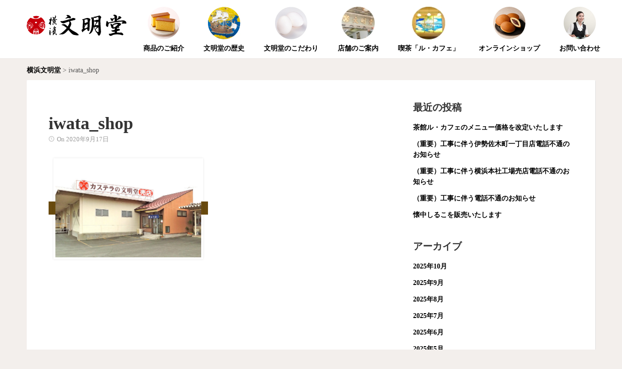

--- FILE ---
content_type: text/html; charset=UTF-8
request_url: https://yokohama-bunmeido.co.jp/iwata_shop
body_size: 12352
content:
<!DOCTYPE html><html><head><style>img.lazy{min-height:1px}</style><link href="https://yokohama-bunmeido.co.jp/wp-content/plugins/w3-total-cache/pub/js/lazyload.min.js" as="script"><meta charset='UTF-8' /><meta name='viewport' content='width=device-width, initial-scale=1.0' /><meta http-equiv='X-UA-Compatible' content='IE=edge,chrome=1' /><link rel="stylesheet" media="print" onload="this.onload=null;this.media='all';" id="ao_optimized_gfonts" href="https://fonts.googleapis.com/css?family=Open+Sans:300,400,italic,600,700&#038;subset=latin&amp;display=swap"><link rel='profile' href='https://gmpg.org/xfn/11' /><link rel='pingback' href='https://yokohama-bunmeido.co.jp/xmlrpc.php' /><title>iwata_shop | 横浜文明堂</title><style>img:is([sizes="auto" i], [sizes^="auto," i]) { contain-intrinsic-size: 3000px 1500px }</style><meta name="robots" content="max-image-preview:large" /><meta name="author" content="横浜文明堂"/><link rel="canonical" href="https://yokohama-bunmeido.co.jp/iwata_shop" /><meta name="generator" content="All in One SEO (AIOSEO) 4.8.5" /><meta property="og:locale" content="ja_JP" /><meta property="og:site_name" content="横浜文明堂 | 贈り物やギフトに文明堂の「極上金かすてら」" /><meta property="og:type" content="article" /><meta property="og:title" content="iwata_shop | 横浜文明堂" /><meta property="og:url" content="https://yokohama-bunmeido.co.jp/iwata_shop" /><meta property="article:published_time" content="2020-09-17T06:21:59+00:00" /><meta property="article:modified_time" content="2020-09-17T06:21:59+00:00" /><meta name="twitter:card" content="summary" /><meta name="twitter:title" content="iwata_shop | 横浜文明堂" /> <script defer src="[data-uri]"></script> <link href='https://fonts.gstatic.com' crossorigin='anonymous' rel='preconnect' /><link rel="alternate" type="application/rss+xml" title="横浜文明堂 &raquo; フィード" href="https://yokohama-bunmeido.co.jp/feed" /><link rel="alternate" type="application/rss+xml" title="横浜文明堂 &raquo; コメントフィード" href="https://yokohama-bunmeido.co.jp/comments/feed" /><link rel='stylesheet' id='sbi_styles-css' href='https://yokohama-bunmeido.co.jp/wp-content/plugins/instagram-feed/css/sbi-styles.min.css?ver=6.9.1' type='text/css' media='all' /><link rel='stylesheet' id='wp-block-library-css' href='https://yokohama-bunmeido.co.jp/wp-includes/css/dist/block-library/style.min.css?ver=05dccf0c69ee3fe8e86c84537b1aebb7' type='text/css' media='all' /><style id='classic-theme-styles-inline-css' type='text/css'>/*! This file is auto-generated */
.wp-block-button__link{color:#fff;background-color:#32373c;border-radius:9999px;box-shadow:none;text-decoration:none;padding:calc(.667em + 2px) calc(1.333em + 2px);font-size:1.125em}.wp-block-file__button{background:#32373c;color:#fff;text-decoration:none}</style><style id='global-styles-inline-css' type='text/css'>:root{--wp--preset--aspect-ratio--square: 1;--wp--preset--aspect-ratio--4-3: 4/3;--wp--preset--aspect-ratio--3-4: 3/4;--wp--preset--aspect-ratio--3-2: 3/2;--wp--preset--aspect-ratio--2-3: 2/3;--wp--preset--aspect-ratio--16-9: 16/9;--wp--preset--aspect-ratio--9-16: 9/16;--wp--preset--color--black: #000000;--wp--preset--color--cyan-bluish-gray: #abb8c3;--wp--preset--color--white: #ffffff;--wp--preset--color--pale-pink: #f78da7;--wp--preset--color--vivid-red: #cf2e2e;--wp--preset--color--luminous-vivid-orange: #ff6900;--wp--preset--color--luminous-vivid-amber: #fcb900;--wp--preset--color--light-green-cyan: #7bdcb5;--wp--preset--color--vivid-green-cyan: #00d084;--wp--preset--color--pale-cyan-blue: #8ed1fc;--wp--preset--color--vivid-cyan-blue: #0693e3;--wp--preset--color--vivid-purple: #9b51e0;--wp--preset--gradient--vivid-cyan-blue-to-vivid-purple: linear-gradient(135deg,rgba(6,147,227,1) 0%,rgb(155,81,224) 100%);--wp--preset--gradient--light-green-cyan-to-vivid-green-cyan: linear-gradient(135deg,rgb(122,220,180) 0%,rgb(0,208,130) 100%);--wp--preset--gradient--luminous-vivid-amber-to-luminous-vivid-orange: linear-gradient(135deg,rgba(252,185,0,1) 0%,rgba(255,105,0,1) 100%);--wp--preset--gradient--luminous-vivid-orange-to-vivid-red: linear-gradient(135deg,rgba(255,105,0,1) 0%,rgb(207,46,46) 100%);--wp--preset--gradient--very-light-gray-to-cyan-bluish-gray: linear-gradient(135deg,rgb(238,238,238) 0%,rgb(169,184,195) 100%);--wp--preset--gradient--cool-to-warm-spectrum: linear-gradient(135deg,rgb(74,234,220) 0%,rgb(151,120,209) 20%,rgb(207,42,186) 40%,rgb(238,44,130) 60%,rgb(251,105,98) 80%,rgb(254,248,76) 100%);--wp--preset--gradient--blush-light-purple: linear-gradient(135deg,rgb(255,206,236) 0%,rgb(152,150,240) 100%);--wp--preset--gradient--blush-bordeaux: linear-gradient(135deg,rgb(254,205,165) 0%,rgb(254,45,45) 50%,rgb(107,0,62) 100%);--wp--preset--gradient--luminous-dusk: linear-gradient(135deg,rgb(255,203,112) 0%,rgb(199,81,192) 50%,rgb(65,88,208) 100%);--wp--preset--gradient--pale-ocean: linear-gradient(135deg,rgb(255,245,203) 0%,rgb(182,227,212) 50%,rgb(51,167,181) 100%);--wp--preset--gradient--electric-grass: linear-gradient(135deg,rgb(202,248,128) 0%,rgb(113,206,126) 100%);--wp--preset--gradient--midnight: linear-gradient(135deg,rgb(2,3,129) 0%,rgb(40,116,252) 100%);--wp--preset--font-size--small: 13px;--wp--preset--font-size--medium: 20px;--wp--preset--font-size--large: 36px;--wp--preset--font-size--x-large: 42px;--wp--preset--spacing--20: 0.44rem;--wp--preset--spacing--30: 0.67rem;--wp--preset--spacing--40: 1rem;--wp--preset--spacing--50: 1.5rem;--wp--preset--spacing--60: 2.25rem;--wp--preset--spacing--70: 3.38rem;--wp--preset--spacing--80: 5.06rem;--wp--preset--shadow--natural: 6px 6px 9px rgba(0, 0, 0, 0.2);--wp--preset--shadow--deep: 12px 12px 50px rgba(0, 0, 0, 0.4);--wp--preset--shadow--sharp: 6px 6px 0px rgba(0, 0, 0, 0.2);--wp--preset--shadow--outlined: 6px 6px 0px -3px rgba(255, 255, 255, 1), 6px 6px rgba(0, 0, 0, 1);--wp--preset--shadow--crisp: 6px 6px 0px rgba(0, 0, 0, 1);}:where(.is-layout-flex){gap: 0.5em;}:where(.is-layout-grid){gap: 0.5em;}body .is-layout-flex{display: flex;}.is-layout-flex{flex-wrap: wrap;align-items: center;}.is-layout-flex > :is(*, div){margin: 0;}body .is-layout-grid{display: grid;}.is-layout-grid > :is(*, div){margin: 0;}:where(.wp-block-columns.is-layout-flex){gap: 2em;}:where(.wp-block-columns.is-layout-grid){gap: 2em;}:where(.wp-block-post-template.is-layout-flex){gap: 1.25em;}:where(.wp-block-post-template.is-layout-grid){gap: 1.25em;}.has-black-color{color: var(--wp--preset--color--black) !important;}.has-cyan-bluish-gray-color{color: var(--wp--preset--color--cyan-bluish-gray) !important;}.has-white-color{color: var(--wp--preset--color--white) !important;}.has-pale-pink-color{color: var(--wp--preset--color--pale-pink) !important;}.has-vivid-red-color{color: var(--wp--preset--color--vivid-red) !important;}.has-luminous-vivid-orange-color{color: var(--wp--preset--color--luminous-vivid-orange) !important;}.has-luminous-vivid-amber-color{color: var(--wp--preset--color--luminous-vivid-amber) !important;}.has-light-green-cyan-color{color: var(--wp--preset--color--light-green-cyan) !important;}.has-vivid-green-cyan-color{color: var(--wp--preset--color--vivid-green-cyan) !important;}.has-pale-cyan-blue-color{color: var(--wp--preset--color--pale-cyan-blue) !important;}.has-vivid-cyan-blue-color{color: var(--wp--preset--color--vivid-cyan-blue) !important;}.has-vivid-purple-color{color: var(--wp--preset--color--vivid-purple) !important;}.has-black-background-color{background-color: var(--wp--preset--color--black) !important;}.has-cyan-bluish-gray-background-color{background-color: var(--wp--preset--color--cyan-bluish-gray) !important;}.has-white-background-color{background-color: var(--wp--preset--color--white) !important;}.has-pale-pink-background-color{background-color: var(--wp--preset--color--pale-pink) !important;}.has-vivid-red-background-color{background-color: var(--wp--preset--color--vivid-red) !important;}.has-luminous-vivid-orange-background-color{background-color: var(--wp--preset--color--luminous-vivid-orange) !important;}.has-luminous-vivid-amber-background-color{background-color: var(--wp--preset--color--luminous-vivid-amber) !important;}.has-light-green-cyan-background-color{background-color: var(--wp--preset--color--light-green-cyan) !important;}.has-vivid-green-cyan-background-color{background-color: var(--wp--preset--color--vivid-green-cyan) !important;}.has-pale-cyan-blue-background-color{background-color: var(--wp--preset--color--pale-cyan-blue) !important;}.has-vivid-cyan-blue-background-color{background-color: var(--wp--preset--color--vivid-cyan-blue) !important;}.has-vivid-purple-background-color{background-color: var(--wp--preset--color--vivid-purple) !important;}.has-black-border-color{border-color: var(--wp--preset--color--black) !important;}.has-cyan-bluish-gray-border-color{border-color: var(--wp--preset--color--cyan-bluish-gray) !important;}.has-white-border-color{border-color: var(--wp--preset--color--white) !important;}.has-pale-pink-border-color{border-color: var(--wp--preset--color--pale-pink) !important;}.has-vivid-red-border-color{border-color: var(--wp--preset--color--vivid-red) !important;}.has-luminous-vivid-orange-border-color{border-color: var(--wp--preset--color--luminous-vivid-orange) !important;}.has-luminous-vivid-amber-border-color{border-color: var(--wp--preset--color--luminous-vivid-amber) !important;}.has-light-green-cyan-border-color{border-color: var(--wp--preset--color--light-green-cyan) !important;}.has-vivid-green-cyan-border-color{border-color: var(--wp--preset--color--vivid-green-cyan) !important;}.has-pale-cyan-blue-border-color{border-color: var(--wp--preset--color--pale-cyan-blue) !important;}.has-vivid-cyan-blue-border-color{border-color: var(--wp--preset--color--vivid-cyan-blue) !important;}.has-vivid-purple-border-color{border-color: var(--wp--preset--color--vivid-purple) !important;}.has-vivid-cyan-blue-to-vivid-purple-gradient-background{background: var(--wp--preset--gradient--vivid-cyan-blue-to-vivid-purple) !important;}.has-light-green-cyan-to-vivid-green-cyan-gradient-background{background: var(--wp--preset--gradient--light-green-cyan-to-vivid-green-cyan) !important;}.has-luminous-vivid-amber-to-luminous-vivid-orange-gradient-background{background: var(--wp--preset--gradient--luminous-vivid-amber-to-luminous-vivid-orange) !important;}.has-luminous-vivid-orange-to-vivid-red-gradient-background{background: var(--wp--preset--gradient--luminous-vivid-orange-to-vivid-red) !important;}.has-very-light-gray-to-cyan-bluish-gray-gradient-background{background: var(--wp--preset--gradient--very-light-gray-to-cyan-bluish-gray) !important;}.has-cool-to-warm-spectrum-gradient-background{background: var(--wp--preset--gradient--cool-to-warm-spectrum) !important;}.has-blush-light-purple-gradient-background{background: var(--wp--preset--gradient--blush-light-purple) !important;}.has-blush-bordeaux-gradient-background{background: var(--wp--preset--gradient--blush-bordeaux) !important;}.has-luminous-dusk-gradient-background{background: var(--wp--preset--gradient--luminous-dusk) !important;}.has-pale-ocean-gradient-background{background: var(--wp--preset--gradient--pale-ocean) !important;}.has-electric-grass-gradient-background{background: var(--wp--preset--gradient--electric-grass) !important;}.has-midnight-gradient-background{background: var(--wp--preset--gradient--midnight) !important;}.has-small-font-size{font-size: var(--wp--preset--font-size--small) !important;}.has-medium-font-size{font-size: var(--wp--preset--font-size--medium) !important;}.has-large-font-size{font-size: var(--wp--preset--font-size--large) !important;}.has-x-large-font-size{font-size: var(--wp--preset--font-size--x-large) !important;}
:where(.wp-block-post-template.is-layout-flex){gap: 1.25em;}:where(.wp-block-post-template.is-layout-grid){gap: 1.25em;}
:where(.wp-block-columns.is-layout-flex){gap: 2em;}:where(.wp-block-columns.is-layout-grid){gap: 2em;}
:root :where(.wp-block-pullquote){font-size: 1.5em;line-height: 1.6;}</style><link rel='stylesheet' id='contact-form-7-css' href='https://yokohama-bunmeido.co.jp/wp-content/cache/autoptimize/css/autoptimize_single_64ac31699f5326cb3c76122498b76f66.css?ver=6.1.1' type='text/css' media='all' /><link rel='stylesheet' id='bootstrap-min-css' href='https://yokohama-bunmeido.co.jp/wp-content/themes/bm/core/css/bootstrap.min.css' type='text/css' media='all' /><link rel='stylesheet' id='enlightenment-theme-stylesheet-css' href='https://yokohama-bunmeido.co.jp/wp-content/cache/autoptimize/css/autoptimize_single_bf55563c186787d29c7bb5b6a7401594.css' type='text/css' media='all' /><style id='enlightenment-theme-stylesheet-inline-css' type='text/css'>.custom-sidebar-6 {
}
.custom-sidebar-5 {
}</style><link rel='stylesheet' id='colorbox-css' href='https://yokohama-bunmeido.co.jp/wp-content/cache/autoptimize/css/autoptimize_single_c5bcbce6b555f195767c6482bc28438b.css' type='text/css' media='all' /><link rel='stylesheet' id='flexslider-css' href='https://yokohama-bunmeido.co.jp/wp-content/cache/autoptimize/css/autoptimize_single_d4bac936a17436d62c0d4e15fe57243b.css' type='text/css' media='all' /> <!--[if lt IE 9]> <script src='https://yokohama-bunmeido.co.jp/wp-content/themes/bm/core/js/html5shiv.min.js'></script> <script src='https://yokohama-bunmeido.co.jp/wp-content/themes/bm/core/js/respond.min.js'></script> <![endif]--> <script type="text/javascript" src="https://yokohama-bunmeido.co.jp/wp-includes/js/jquery/jquery.min.js?ver=3.7.1" id="jquery-core-js"></script> <script defer type="text/javascript" src="https://yokohama-bunmeido.co.jp/wp-includes/js/jquery/jquery-migrate.min.js?ver=3.4.1" id="jquery-migrate-js"></script> <link rel="https://api.w.org/" href="https://yokohama-bunmeido.co.jp/wp-json/" /><link rel="alternate" title="JSON" type="application/json" href="https://yokohama-bunmeido.co.jp/wp-json/wp/v2/media/2866" /><link rel="EditURI" type="application/rsd+xml" title="RSD" href="https://yokohama-bunmeido.co.jp/xmlrpc.php?rsd" /><link rel="alternate" title="oEmbed (JSON)" type="application/json+oembed" href="https://yokohama-bunmeido.co.jp/wp-json/oembed/1.0/embed?url=https%3A%2F%2Fyokohama-bunmeido.co.jp%2Fiwata_shop" /><link rel="alternate" title="oEmbed (XML)" type="text/xml+oembed" href="https://yokohama-bunmeido.co.jp/wp-json/oembed/1.0/embed?url=https%3A%2F%2Fyokohama-bunmeido.co.jp%2Fiwata_shop&#038;format=xml" /> <noscript><style>.lazyload[data-src]{display:none !important;}</style></noscript><style>.lazyload{background-image:none !important;}.lazyload:before{background-image:none !important;}</style><link rel="icon" href="https://yokohama-bunmeido.co.jp/wp-content/uploads/2022/04/cropped-favicon-32x32.png" sizes="32x32" /><link rel="icon" href="https://yokohama-bunmeido.co.jp/wp-content/uploads/2022/04/cropped-favicon-192x192.png" sizes="192x192" /><link rel="apple-touch-icon" href="https://yokohama-bunmeido.co.jp/wp-content/uploads/2022/04/cropped-favicon-180x180.png" /><meta name="msapplication-TileImage" content="https://yokohama-bunmeido.co.jp/wp-content/uploads/2022/04/cropped-favicon-270x270.png" /><meta name="format-detection" content="telephone=no"><meta name="author" content="横浜文明堂" />  <script defer src="https://www.googletagmanager.com/gtag/js?id=G-H4Z6L3SQWB"></script> <script defer src="[data-uri]"></script> </head><body data-rsssl=1 class="attachment wp-singular attachment-template-default single single-attachment postid-2866 attachmentid-2866 attachment-jpeg wp-theme-bm design-boxed navbar-large-offset navbar-offset layout-content-sidebar"  data-spy="scroll" data-target=".subnav" data-offset="100" itemscope itemtype="https://schema.org/WebPage"><div id="fb-root"></div> <script defer src="[data-uri]"></script> <a class="skip-link screen-reader-text sr-only sr-only-focusable" href="#content" title="Skip to content"> Skip to content</a><div id="page" class="site"><header id="masthead"  class="site-header navbar-large navbar navbar-fixed-top navbar-default"  role="banner"><div class="container"><div class="branding navbar-header" itemscope itemtype="https://schema.org/WPHeader"> <button class="navicon navbar-toggle" type="button" data-toggle="collapse" data-target=".navbar-collapse"> <span class="sr-only">Toggle Navigation</span><span class="icon-bar"></span> <span class="icon-bar"></span> <span class="icon-bar"></span> </button> <a class="navbar-brand" href="https://yokohama-bunmeido.co.jp/" rel="home"> <img width="205" height="44" src="[data-uri]" class="site-logo lazyload" alt="横浜文明堂" decoding="async" data-src="https://yokohama-bunmeido.co.jp/wp-content/uploads/2016/01/logo.jpg" data-eio-rwidth="205" data-eio-rheight="44" /><noscript><img width="205" height="44" src="data:image/svg+xml,%3Csvg%20xmlns='http://www.w3.org/2000/svg'%20viewBox='0%200%20205%2044'%3E%3C/svg%3E" data-src="https://yokohama-bunmeido.co.jp/wp-content/uploads/2016/01/logo.jpg" class="site-logo lazy" alt="横浜文明堂" decoding="async" data-eio="l" /></noscript> <span class="site-title-text hidden">横浜文明堂</span></a></div><nav id="site-navigation" class="menu-container navbar-collapse collapse" role="navigation" itemscope itemtype="https://schema.org/SiteNavigationElement"><div class="screen-reader-text sr-only" role="navigation" itemscope itemtype="https://schema.org/SiteNavigationElement"> Menu</div><ul id="menu-menu" class="menu nav nav navbar-nav navbar-right" role="navigation" itemscope itemtype="https://schema.org/SiteNavigationElement"><li id="menu-item-3681" class="menu-item menu-item-type-post_type menu-item-object-page menu-item-3681" role="navigation" itemscope itemtype="https://schema.org/SiteNavigationElement" itemprop="name"><a title target rel href="https://yokohama-bunmeido.co.jp/catalog-3" itemprop="url"><span class="catalog" role="navigation" itemscope itemtype="https://schema.org/SiteNavigationElement">商品のご紹介</span></a></li><li id="menu-item-3680" class="menu-item menu-item-type-post_type menu-item-object-page menu-item-3680" role="navigation" itemscope itemtype="https://schema.org/SiteNavigationElement" itemprop="name"><a title target rel href="https://yokohama-bunmeido.co.jp/history" itemprop="url"><span class="history" role="navigation" itemscope itemtype="https://schema.org/SiteNavigationElement">文明堂の歴史</span></a></li><li id="menu-item-3679" class="menu-item menu-item-type-post_type menu-item-object-page menu-item-3679" role="navigation" itemscope itemtype="https://schema.org/SiteNavigationElement" itemprop="name"><a title target rel href="https://yokohama-bunmeido.co.jp/healthy" itemprop="url"><span class="healthy" role="navigation" itemscope itemtype="https://schema.org/SiteNavigationElement">文明堂のこだわり</span></a></li><li id="menu-item-3684" class="menu-item menu-item-type-post_type menu-item-object-page menu-item-3684" role="navigation" itemscope itemtype="https://schema.org/SiteNavigationElement" itemprop="name"><a title target rel href="https://yokohama-bunmeido.co.jp/shop" itemprop="url"><span class="shop" role="navigation" itemscope itemtype="https://schema.org/SiteNavigationElement">店舗のご案内</span></a></li><li id="menu-item-3685" class="menu-item menu-item-type-post_type menu-item-object-page menu-item-3685" role="navigation" itemscope itemtype="https://schema.org/SiteNavigationElement" itemprop="name"><a title target rel href="https://yokohama-bunmeido.co.jp/le-cafe" itemprop="url"><span class="le-cafe" role="navigation" itemscope itemtype="https://schema.org/SiteNavigationElement">喫茶「ル・カフェ」</span></a></li><li id="menu-item-27" class="menu-item menu-item-type-custom menu-item-object-custom menu-item-27" role="navigation" itemscope itemtype="https://schema.org/SiteNavigationElement" itemprop="name"><a title target="_blank" rel href="https://bunmeido.shop-pro.jp/" itemprop="url"><span class="online" role="navigation" itemscope itemtype="https://schema.org/SiteNavigationElement">オンラインショップ</span></a></li><li id="menu-item-26" class="menu-item menu-item-type-post_type menu-item-object-page menu-item-26" role="navigation" itemscope itemtype="https://schema.org/SiteNavigationElement" itemprop="name"><a title target rel href="https://yokohama-bunmeido.co.jp/contact" itemprop="url"><span class="contact" role="navigation" itemscope itemtype="https://schema.org/SiteNavigationElement">お問い合わせ</span></a></li></ul></nav></div></header><div class="container navxt"><div class="breadcrumbs"> <span property="itemListElement" typeof="ListItem"><a property="item" typeof="WebPage" title="横浜文明堂へ移動する" href="https://yokohama-bunmeido.co.jp" class="home" ><span property="name">横浜文明堂</span></a><meta property="position" content="1"></span> &gt; <span property="itemListElement" typeof="ListItem"><span property="name" class="post post-attachment current-item">iwata_shop</span><meta property="url" content="https://yokohama-bunmeido.co.jp/iwata_shop"><meta property="position" content="2"></span></div></div><div id="content" class="site-content"><div class="container"><div class="content-sidebar-wrapper"><div class="row"><main id="primary"  class="content-area hfeed col-md-8"  role="main" itemscope itemprop="mainContentOfPage" itemtype="https://schema.org/Blog"> 　　　　　　<div class="content-wrapper"><article class="post-2866 attachment type-attachment status-inherit hentry" id="0" itemscope itemprop="blogPost" itemtype="https://schema.org/Article"><header class="entry-header"><h1 class="entry-title" itemprop="headline"> iwata_shop</h1><div class="entry-meta"> <span class="entry-date"> <span class="glyphicon glyphicon-time"></span> On <time class="published updated" datetime="2020-09-17T15:21:59+09:00">2020年9月17日</time></span></div></header><div class="entry-content" itemprop="text"><p class="attachment"><a rel='attachment' href='https://yokohama-bunmeido.co.jp/wp-content/uploads/2020/09/iwata_shop.jpg'><img fetchpriority="high" decoding="async" width="300" height="200" src="[data-uri]" class="attachment-medium size-medium lazyload" alt=""   data-src="https://yokohama-bunmeido.co.jp/wp-content/uploads/2020/09/iwata_shop-300x200.jpg" data-srcset="https://yokohama-bunmeido.co.jp/wp-content/uploads/2020/09/iwata_shop-300x200.jpg 300w, https://yokohama-bunmeido.co.jp/wp-content/uploads/2020/09/iwata_shop-768x512.jpg 768w, https://yokohama-bunmeido.co.jp/wp-content/uploads/2020/09/iwata_shop-1024x682.jpg 1024w, https://yokohama-bunmeido.co.jp/wp-content/uploads/2020/09/iwata_shop-640x427.jpg 640w, https://yokohama-bunmeido.co.jp/wp-content/uploads/2020/09/iwata_shop-66x44.jpg 66w, https://yokohama-bunmeido.co.jp/wp-content/uploads/2020/09/iwata_shop.jpg 1280w" data-sizes="auto" data-eio-rwidth="300" data-eio-rheight="200" /><noscript><img fetchpriority="high" decoding="async" width="300" height="200" src="data:image/svg+xml,%3Csvg%20xmlns='http://www.w3.org/2000/svg'%20viewBox='0%200%20300%20200'%3E%3C/svg%3E" data-src="https://yokohama-bunmeido.co.jp/wp-content/uploads/2020/09/iwata_shop-300x200.jpg" class="attachment-medium size-medium lazy" alt="" data-srcset="https://yokohama-bunmeido.co.jp/wp-content/uploads/2020/09/iwata_shop-300x200.jpg 300w, https://yokohama-bunmeido.co.jp/wp-content/uploads/2020/09/iwata_shop-768x512.jpg 768w, https://yokohama-bunmeido.co.jp/wp-content/uploads/2020/09/iwata_shop-1024x682.jpg 1024w, https://yokohama-bunmeido.co.jp/wp-content/uploads/2020/09/iwata_shop-640x427.jpg 640w, https://yokohama-bunmeido.co.jp/wp-content/uploads/2020/09/iwata_shop-66x44.jpg 66w, https://yokohama-bunmeido.co.jp/wp-content/uploads/2020/09/iwata_shop.jpg 1280w" data-sizes="(max-width: 300px) 100vw, 300px" data-eio="l" /></noscript></a></p></div></article></div></main><div id="secondary"  class="widget-area sidebar sidebar-primary col-md-4 custom-sidebar custom-sidebar-1"  role="complementary" itemscope itemtype="https://schema.org/WPSideBar"><div class="widgets-wrapper"><aside id="recent-posts-2" class="widget widget_recent_entries"><h3 class="widget-title">最近の投稿</h3><ul><li> <a href="https://yokohama-bunmeido.co.jp/archives/4312">茶館ル・カフェのメニュー価格を改定いたします</a></li><li> <a href="https://yokohama-bunmeido.co.jp/archives/4309">（重要）工事に伴う伊勢佐木町一丁目店電話不通のお知らせ</a></li><li> <a href="https://yokohama-bunmeido.co.jp/archives/4299">（重要）工事に伴う横浜本社工場売店電話不通のお知らせ</a></li><li> <a href="https://yokohama-bunmeido.co.jp/archives/4297">（重要）工事に伴う電話不通のお知らせ</a></li><li> <a href="https://yokohama-bunmeido.co.jp/archives/4291">懐中しるこを販売いたします</a></li></ul></aside><aside id="archives-2" class="widget widget_archive"><h3 class="widget-title">アーカイブ</h3><ul><li><a href='https://yokohama-bunmeido.co.jp/archives/date/2025/10'>2025年10月</a></li><li><a href='https://yokohama-bunmeido.co.jp/archives/date/2025/09'>2025年9月</a></li><li><a href='https://yokohama-bunmeido.co.jp/archives/date/2025/08'>2025年8月</a></li><li><a href='https://yokohama-bunmeido.co.jp/archives/date/2025/07'>2025年7月</a></li><li><a href='https://yokohama-bunmeido.co.jp/archives/date/2025/06'>2025年6月</a></li><li><a href='https://yokohama-bunmeido.co.jp/archives/date/2025/05'>2025年5月</a></li><li><a href='https://yokohama-bunmeido.co.jp/archives/date/2025/04'>2025年4月</a></li><li><a href='https://yokohama-bunmeido.co.jp/archives/date/2025/03'>2025年3月</a></li><li><a href='https://yokohama-bunmeido.co.jp/archives/date/2025/02'>2025年2月</a></li><li><a href='https://yokohama-bunmeido.co.jp/archives/date/2025/01'>2025年1月</a></li><li><a href='https://yokohama-bunmeido.co.jp/archives/date/2024/12'>2024年12月</a></li><li><a href='https://yokohama-bunmeido.co.jp/archives/date/2024/11'>2024年11月</a></li><li><a href='https://yokohama-bunmeido.co.jp/archives/date/2024/10'>2024年10月</a></li><li><a href='https://yokohama-bunmeido.co.jp/archives/date/2024/09'>2024年9月</a></li><li><a href='https://yokohama-bunmeido.co.jp/archives/date/2024/08'>2024年8月</a></li><li><a href='https://yokohama-bunmeido.co.jp/archives/date/2024/07'>2024年7月</a></li><li><a href='https://yokohama-bunmeido.co.jp/archives/date/2024/06'>2024年6月</a></li><li><a href='https://yokohama-bunmeido.co.jp/archives/date/2024/04'>2024年4月</a></li><li><a href='https://yokohama-bunmeido.co.jp/archives/date/2024/03'>2024年3月</a></li><li><a href='https://yokohama-bunmeido.co.jp/archives/date/2024/02'>2024年2月</a></li><li><a href='https://yokohama-bunmeido.co.jp/archives/date/2024/01'>2024年1月</a></li><li><a href='https://yokohama-bunmeido.co.jp/archives/date/2023/12'>2023年12月</a></li><li><a href='https://yokohama-bunmeido.co.jp/archives/date/2023/11'>2023年11月</a></li><li><a href='https://yokohama-bunmeido.co.jp/archives/date/2023/10'>2023年10月</a></li><li><a href='https://yokohama-bunmeido.co.jp/archives/date/2023/09'>2023年9月</a></li><li><a href='https://yokohama-bunmeido.co.jp/archives/date/2023/08'>2023年8月</a></li><li><a href='https://yokohama-bunmeido.co.jp/archives/date/2023/07'>2023年7月</a></li><li><a href='https://yokohama-bunmeido.co.jp/archives/date/2023/05'>2023年5月</a></li><li><a href='https://yokohama-bunmeido.co.jp/archives/date/2023/04'>2023年4月</a></li><li><a href='https://yokohama-bunmeido.co.jp/archives/date/2023/03'>2023年3月</a></li><li><a href='https://yokohama-bunmeido.co.jp/archives/date/2023/02'>2023年2月</a></li><li><a href='https://yokohama-bunmeido.co.jp/archives/date/2023/01'>2023年1月</a></li><li><a href='https://yokohama-bunmeido.co.jp/archives/date/2022/12'>2022年12月</a></li><li><a href='https://yokohama-bunmeido.co.jp/archives/date/2022/11'>2022年11月</a></li><li><a href='https://yokohama-bunmeido.co.jp/archives/date/2022/10'>2022年10月</a></li><li><a href='https://yokohama-bunmeido.co.jp/archives/date/2022/09'>2022年9月</a></li><li><a href='https://yokohama-bunmeido.co.jp/archives/date/2022/08'>2022年8月</a></li><li><a href='https://yokohama-bunmeido.co.jp/archives/date/2022/07'>2022年7月</a></li><li><a href='https://yokohama-bunmeido.co.jp/archives/date/2022/05'>2022年5月</a></li><li><a href='https://yokohama-bunmeido.co.jp/archives/date/2022/04'>2022年4月</a></li><li><a href='https://yokohama-bunmeido.co.jp/archives/date/2022/03'>2022年3月</a></li><li><a href='https://yokohama-bunmeido.co.jp/archives/date/2022/02'>2022年2月</a></li><li><a href='https://yokohama-bunmeido.co.jp/archives/date/2022/01'>2022年1月</a></li><li><a href='https://yokohama-bunmeido.co.jp/archives/date/2021/12'>2021年12月</a></li><li><a href='https://yokohama-bunmeido.co.jp/archives/date/2021/11'>2021年11月</a></li><li><a href='https://yokohama-bunmeido.co.jp/archives/date/2021/10'>2021年10月</a></li><li><a href='https://yokohama-bunmeido.co.jp/archives/date/2021/09'>2021年9月</a></li><li><a href='https://yokohama-bunmeido.co.jp/archives/date/2021/08'>2021年8月</a></li><li><a href='https://yokohama-bunmeido.co.jp/archives/date/2021/07'>2021年7月</a></li><li><a href='https://yokohama-bunmeido.co.jp/archives/date/2021/06'>2021年6月</a></li><li><a href='https://yokohama-bunmeido.co.jp/archives/date/2021/05'>2021年5月</a></li><li><a href='https://yokohama-bunmeido.co.jp/archives/date/2021/04'>2021年4月</a></li><li><a href='https://yokohama-bunmeido.co.jp/archives/date/2021/02'>2021年2月</a></li><li><a href='https://yokohama-bunmeido.co.jp/archives/date/2021/01'>2021年1月</a></li><li><a href='https://yokohama-bunmeido.co.jp/archives/date/2020/12'>2020年12月</a></li><li><a href='https://yokohama-bunmeido.co.jp/archives/date/2020/11'>2020年11月</a></li><li><a href='https://yokohama-bunmeido.co.jp/archives/date/2020/10'>2020年10月</a></li><li><a href='https://yokohama-bunmeido.co.jp/archives/date/2020/09'>2020年9月</a></li><li><a href='https://yokohama-bunmeido.co.jp/archives/date/2020/08'>2020年8月</a></li><li><a href='https://yokohama-bunmeido.co.jp/archives/date/2020/07'>2020年7月</a></li><li><a href='https://yokohama-bunmeido.co.jp/archives/date/2020/06'>2020年6月</a></li><li><a href='https://yokohama-bunmeido.co.jp/archives/date/2020/05'>2020年5月</a></li><li><a href='https://yokohama-bunmeido.co.jp/archives/date/2020/04'>2020年4月</a></li><li><a href='https://yokohama-bunmeido.co.jp/archives/date/2020/03'>2020年3月</a></li><li><a href='https://yokohama-bunmeido.co.jp/archives/date/2020/02'>2020年2月</a></li><li><a href='https://yokohama-bunmeido.co.jp/archives/date/2020/01'>2020年1月</a></li><li><a href='https://yokohama-bunmeido.co.jp/archives/date/2019/12'>2019年12月</a></li><li><a href='https://yokohama-bunmeido.co.jp/archives/date/2019/11'>2019年11月</a></li><li><a href='https://yokohama-bunmeido.co.jp/archives/date/2019/10'>2019年10月</a></li><li><a href='https://yokohama-bunmeido.co.jp/archives/date/2019/09'>2019年9月</a></li><li><a href='https://yokohama-bunmeido.co.jp/archives/date/2019/08'>2019年8月</a></li><li><a href='https://yokohama-bunmeido.co.jp/archives/date/2019/07'>2019年7月</a></li><li><a href='https://yokohama-bunmeido.co.jp/archives/date/2019/06'>2019年6月</a></li><li><a href='https://yokohama-bunmeido.co.jp/archives/date/2019/05'>2019年5月</a></li><li><a href='https://yokohama-bunmeido.co.jp/archives/date/2019/04'>2019年4月</a></li><li><a href='https://yokohama-bunmeido.co.jp/archives/date/2019/03'>2019年3月</a></li><li><a href='https://yokohama-bunmeido.co.jp/archives/date/2019/02'>2019年2月</a></li><li><a href='https://yokohama-bunmeido.co.jp/archives/date/2019/01'>2019年1月</a></li><li><a href='https://yokohama-bunmeido.co.jp/archives/date/2018/12'>2018年12月</a></li><li><a href='https://yokohama-bunmeido.co.jp/archives/date/2018/11'>2018年11月</a></li><li><a href='https://yokohama-bunmeido.co.jp/archives/date/2018/10'>2018年10月</a></li><li><a href='https://yokohama-bunmeido.co.jp/archives/date/2018/09'>2018年9月</a></li><li><a href='https://yokohama-bunmeido.co.jp/archives/date/2018/08'>2018年8月</a></li><li><a href='https://yokohama-bunmeido.co.jp/archives/date/2018/07'>2018年7月</a></li><li><a href='https://yokohama-bunmeido.co.jp/archives/date/2018/06'>2018年6月</a></li><li><a href='https://yokohama-bunmeido.co.jp/archives/date/2018/05'>2018年5月</a></li><li><a href='https://yokohama-bunmeido.co.jp/archives/date/2018/04'>2018年4月</a></li><li><a href='https://yokohama-bunmeido.co.jp/archives/date/2018/03'>2018年3月</a></li><li><a href='https://yokohama-bunmeido.co.jp/archives/date/2018/02'>2018年2月</a></li><li><a href='https://yokohama-bunmeido.co.jp/archives/date/2018/01'>2018年1月</a></li><li><a href='https://yokohama-bunmeido.co.jp/archives/date/2017/12'>2017年12月</a></li><li><a href='https://yokohama-bunmeido.co.jp/archives/date/2017/11'>2017年11月</a></li><li><a href='https://yokohama-bunmeido.co.jp/archives/date/2017/10'>2017年10月</a></li><li><a href='https://yokohama-bunmeido.co.jp/archives/date/2017/09'>2017年9月</a></li><li><a href='https://yokohama-bunmeido.co.jp/archives/date/2017/08'>2017年8月</a></li><li><a href='https://yokohama-bunmeido.co.jp/archives/date/2017/07'>2017年7月</a></li><li><a href='https://yokohama-bunmeido.co.jp/archives/date/2017/06'>2017年6月</a></li><li><a href='https://yokohama-bunmeido.co.jp/archives/date/2017/05'>2017年5月</a></li><li><a href='https://yokohama-bunmeido.co.jp/archives/date/2017/04'>2017年4月</a></li><li><a href='https://yokohama-bunmeido.co.jp/archives/date/2017/03'>2017年3月</a></li><li><a href='https://yokohama-bunmeido.co.jp/archives/date/2017/02'>2017年2月</a></li><li><a href='https://yokohama-bunmeido.co.jp/archives/date/2017/01'>2017年1月</a></li><li><a href='https://yokohama-bunmeido.co.jp/archives/date/2016/12'>2016年12月</a></li><li><a href='https://yokohama-bunmeido.co.jp/archives/date/2016/11'>2016年11月</a></li><li><a href='https://yokohama-bunmeido.co.jp/archives/date/2016/10'>2016年10月</a></li><li><a href='https://yokohama-bunmeido.co.jp/archives/date/2016/09'>2016年9月</a></li><li><a href='https://yokohama-bunmeido.co.jp/archives/date/2016/08'>2016年8月</a></li><li><a href='https://yokohama-bunmeido.co.jp/archives/date/2016/05'>2016年5月</a></li><li><a href='https://yokohama-bunmeido.co.jp/archives/date/2016/04'>2016年4月</a></li><li><a href='https://yokohama-bunmeido.co.jp/archives/date/2016/03'>2016年3月</a></li><li><a href='https://yokohama-bunmeido.co.jp/archives/date/2016/02'>2016年2月</a></li><li><a href='https://yokohama-bunmeido.co.jp/archives/date/2016/01'>2016年1月</a></li></ul></aside><aside id="categories-2" class="widget widget_categories"><h3 class="widget-title">カテゴリー</h3><ul><li class="cat-item cat-item-6"><a href="https://yokohama-bunmeido.co.jp/archives/category/event">イベント</a></li><li class="cat-item cat-item-7"><a href="https://yokohama-bunmeido.co.jp/archives/category/%e3%81%8a%e5%8f%ac%e3%81%97%e4%b8%8a%e3%81%8c%e3%82%8a%e6%96%b9%e8%89%b2%e3%80%85">お召し上がり方色々</a></li><li class="cat-item cat-item-2"><a href="https://yokohama-bunmeido.co.jp/archives/category/news">お知らせ</a></li><li class="cat-item cat-item-5"><a href="https://yokohama-bunmeido.co.jp/archives/category/season_item">季節限定商品</a></li><li class="cat-item cat-item-8"><a href="https://yokohama-bunmeido.co.jp/archives/category/%e6%96%b0%e7%99%ba%e5%a3%b2">新発売</a></li><li class="cat-item cat-item-4"><a href="https://yokohama-bunmeido.co.jp/archives/category/picture_castilla">絵文字カステラ</a></li></ul></aside></div></div></div></div></div></div><div id="top-notice"><div class="section_notice"> <a href="#notice" data-toggle="collapse" class="notice text-center">インターネットでの不正転売について</a></div><div id="notice" class="panel-collapse collapse notice_detail"><p>平素は格別のお引き立てを賜り厚く御礼申し上げます。</p><p>現在弊社の商品がフリーマーケットサイト等のインターネット上で不正転売されている状況が確認されております。</p><p>弊社の商品につきましては、インターネット上では公式オンラインショップや一部百貨店以外での販売は行っておりません。そのためフリーマーケット等の他社サイトでお買い上げになった商品については弊社は一切の責任を負いかねます。食品品質保持の観点からご理解をお願い申し上げます。</p><p>カステラをはじめとした横濱文明堂の商品は、直営店や公式オンラインショップにてお買い求めいただけますようお願い申し上げます。</p></div></div><div id="sidebar-footer-secondary"  class="widget-area sidebar sidebar-footer-secondary custom-sidebar custom-sidebar-6"  role="complementary" itemscope itemtype="http://schema.org/WPSideBar"><div class="container"><div class="row"><div class="col-sm-6"><aside id="text-2" class="widget widget_text">              <div class="textwidget"><h3>株式会社文明堂 営業本部</h3><p class="foottxt foottxt1">ご注文に関するお問い合わせ<br> TEL<em class="j24">0120-133-002</em><br> 【受付時間】<br> 土/日/祝日/年末年始を除く10時～17時</p><p class="foottxt">商品に関するお問い合わせ（お客様相談室）<br> TEL<em class="j24">0120-177-002</em><br> 【受付時間】<br> 土/日/祝日/年末年始を除く10時～17時</p><div class="social_icon"> <a href="tel:0120133002"><noscript><img class="lazy" src="data:image/svg+xml,%3Csvg%20xmlns='http://www.w3.org/2000/svg'%20viewBox='0%200%201%201'%3E%3C/svg%3E" data-src="https://yokohama-bunmeido.co.jp/img/common/social_1.png" /></noscript><img class="lazyload" src='data:image/svg+xml,%3Csvg%20xmlns=%22http://www.w3.org/2000/svg%22%20viewBox=%220%200%20210%20140%22%3E%3C/svg%3E' data-src="https://yokohama-bunmeido.co.jp/img/common/social_1.png" /></a> <a href="https://www.facebook.com/bunmeido" target="_blank"><noscript><img class="lazy" src="data:image/svg+xml,%3Csvg%20xmlns='http://www.w3.org/2000/svg'%20viewBox='0%200%201%201'%3E%3C/svg%3E" data-src="https://yokohama-bunmeido.co.jp/img/common/social_2.png" /></noscript><img class="lazyload" src='data:image/svg+xml,%3Csvg%20xmlns=%22http://www.w3.org/2000/svg%22%20viewBox=%220%200%20210%20140%22%3E%3C/svg%3E' data-src="https://yokohama-bunmeido.co.jp/img/common/social_2.png" /></a> <a href="https://www.instagram.com/yokohama_bunmeido/" target="_blank"><noscript><img class="lazy" src="data:image/svg+xml,%3Csvg%20xmlns='http://www.w3.org/2000/svg'%20viewBox='0%200%201%201'%3E%3C/svg%3E" data-src="https://yokohama-bunmeido.co.jp/img/common/social_5.png" /></noscript><img class="lazyload" src='data:image/svg+xml,%3Csvg%20xmlns=%22http://www.w3.org/2000/svg%22%20viewBox=%220%200%20210%20140%22%3E%3C/svg%3E' data-src="https://yokohama-bunmeido.co.jp/img/common/social_5.png" /></a> <a href="http://bunmeido.shop-pro.jp/" target="_blank"><noscript><img class="lazy" src="data:image/svg+xml,%3Csvg%20xmlns='http://www.w3.org/2000/svg'%20viewBox='0%200%201%201'%3E%3C/svg%3E" data-src="https://yokohama-bunmeido.co.jp/img/common/social_4.png" /></noscript><img class="lazyload" src='data:image/svg+xml,%3Csvg%20xmlns=%22http://www.w3.org/2000/svg%22%20viewBox=%220%200%20210%20140%22%3E%3C/svg%3E' data-src="https://yokohama-bunmeido.co.jp/img/common/social_4.png" /></a></div></div></aside></div><div class="col-sm-6"><aside id="text-3" class="widget widget_text"><div class="textwidget"><div class="video-container"> <iframe width="420" height="315"  frameborder="0" allowfullscreen data-src="https://www.youtube.com/embed/JhL5BymJvuo" class="lazyload"></iframe></div><div class="foootmenu"><ul><li><a href="https://yokohama-bunmeido.co.jp/company">会社概要</a></li><li><a href="https://yokohama-bunmeido.co.jp/recruit">採用情報</a></li><li><a href="https://yokohama-bunmeido.co.jp/contact">お問い合わせ</a></li></ul></div></div></aside></div></div></div></div><footer id="colophon"  class="site-footer"  role="contentinfo" itemscope itemtype="https://schema.org/WPFooter"><div class="container"><div class="copyright"><p> © 2025 横浜文明堂</p></div></div></footer></div> <script type="speculationrules">{"prefetch":[{"source":"document","where":{"and":[{"href_matches":"\/*"},{"not":{"href_matches":["\/wp-*.php","\/wp-admin\/*","\/wp-content\/uploads\/*","\/wp-content\/*","\/wp-content\/plugins\/*","\/wp-content\/themes\/bm\/*","\/*\\?(.+)"]}},{"not":{"selector_matches":"a[rel~=\"nofollow\"]"}},{"not":{"selector_matches":".no-prefetch, .no-prefetch a"}}]},"eagerness":"conservative"}]}</script>  <script defer src="[data-uri]"></script>  <script defer src="[data-uri]"></script> <noscript><style>.lazyload{display:none;}</style></noscript><script data-noptimize="1">window.lazySizesConfig=window.lazySizesConfig||{};window.lazySizesConfig.loadMode=1;</script><script defer data-noptimize="1" src='https://yokohama-bunmeido.co.jp/wp-content/plugins/autoptimize/classes/external/js/lazysizes.min.js?ao_version=3.1.13'></script><script defer id="eio-lazy-load-js-before" src="[data-uri]"></script> <script defer type="text/javascript" src="https://yokohama-bunmeido.co.jp/wp-content/plugins/ewww-image-optimizer/includes/lazysizes.min.js?ver=820" id="eio-lazy-load-js" data-wp-strategy="async"></script> <script type="text/javascript" src="https://yokohama-bunmeido.co.jp/wp-includes/js/dist/hooks.min.js?ver=4d63a3d491d11ffd8ac6" id="wp-hooks-js"></script> <script type="text/javascript" src="https://yokohama-bunmeido.co.jp/wp-includes/js/dist/i18n.min.js?ver=5e580eb46a90c2b997e6" id="wp-i18n-js"></script> <script defer id="wp-i18n-js-after" src="[data-uri]"></script> <script defer type="text/javascript" src="https://yokohama-bunmeido.co.jp/wp-content/cache/autoptimize/js/autoptimize_single_96e7dc3f0e8559e4a3f3ca40b17ab9c3.js?ver=6.1.1" id="swv-js"></script> <script defer id="contact-form-7-js-translations" src="[data-uri]"></script> <script defer id="contact-form-7-js-before" src="[data-uri]"></script> <script defer type="text/javascript" src="https://yokohama-bunmeido.co.jp/wp-content/cache/autoptimize/js/autoptimize_single_2912c657d0592cc532dff73d0d2ce7bb.js?ver=6.1.1" id="contact-form-7-js"></script> <script defer type="text/javascript" src="https://yokohama-bunmeido.co.jp/wp-content/cache/autoptimize/js/autoptimize_single_eebb3a0cfe2cf49b72e25d61cf4c533f.js" id="fitvids-js"></script> <script defer type="text/javascript" src="https://yokohama-bunmeido.co.jp/wp-content/themes/bm/core/js/bootstrap.min.js" id="bootstrap-min-js"></script> <script defer id="colorbox-js-extra" src="[data-uri]"></script> <script defer type="text/javascript" src="https://yokohama-bunmeido.co.jp/wp-content/cache/autoptimize/js/autoptimize_single_996be5f452524660ef753575b42e4429.js" id="colorbox-js"></script> <script defer type="text/javascript" src="https://yokohama-bunmeido.co.jp/wp-content/cache/autoptimize/js/autoptimize_single_34ee295244d20fb6dc1826b0a4b95885.js" id="infinitescroll-js"></script> <script defer type="text/javascript" src="https://yokohama-bunmeido.co.jp/wp-includes/js/imagesloaded.min.js?ver=5.0.0" id="imagesloaded-js"></script> <script defer type="text/javascript" src="https://yokohama-bunmeido.co.jp/wp-includes/js/masonry.min.js?ver=4.2.2" id="masonry-js"></script> <script defer id="flexslider-js-extra" src="[data-uri]"></script> <script defer type="text/javascript" src="https://yokohama-bunmeido.co.jp/wp-content/cache/autoptimize/js/autoptimize_single_aa2c86c212cf54bc525b6f449145bd60.js" id="flexslider-js"></script> <script defer id="enlightenment-call-js-js-extra" src="[data-uri]"></script> <script defer type="text/javascript" src="https://yokohama-bunmeido.co.jp/wp-content/cache/autoptimize/js/autoptimize_single_add9e78963673195e5766de49f58dfcf.js" id="enlightenment-call-js-js"></script> <script defer id="enlightenment-theme-call-js-js-extra" src="[data-uri]"></script> <script defer type="text/javascript" src="https://yokohama-bunmeido.co.jp/wp-content/cache/autoptimize/js/autoptimize_single_0a330538a69410c35894d432be836215.js" id="enlightenment-theme-call-js-js"></script> <script defer type="text/javascript" src="https://www.google.com/recaptcha/api.js?render=6LesxPcUAAAAACw6_4n1_e7vL0G8gYWUWtFqHcP1&amp;ver=3.0" id="google-recaptcha-js"></script> <script type="text/javascript" src="https://yokohama-bunmeido.co.jp/wp-includes/js/dist/vendor/wp-polyfill.min.js?ver=3.15.0" id="wp-polyfill-js"></script> <script defer id="wpcf7-recaptcha-js-before" src="[data-uri]"></script> <script defer type="text/javascript" src="https://yokohama-bunmeido.co.jp/wp-content/cache/autoptimize/js/autoptimize_single_ec0187677793456f98473f49d9e9b95f.js?ver=6.1.1" id="wpcf7-recaptcha-js"></script> <script>window.w3tc_lazyload=1,window.lazyLoadOptions={elements_selector:".lazy",callback_loaded:function(t){var e;try{e=new CustomEvent("w3tc_lazyload_loaded",{detail:{e:t}})}catch(a){(e=document.createEvent("CustomEvent")).initCustomEvent("w3tc_lazyload_loaded",!1,!1,{e:t})}window.dispatchEvent(e)}}</script><script async src="https://yokohama-bunmeido.co.jp/wp-content/plugins/w3-total-cache/pub/js/lazyload.min.js"></script></body></html>
<!--
Performance optimized by W3 Total Cache. Learn more: https://www.boldgrid.com/w3-total-cache/

Disk: Enhanced  を使用したページ キャッシュ
遅延読み込み

Served from: yokohama-bunmeido.co.jp @ 2025-11-07 04:37:06 by W3 Total Cache
-->

--- FILE ---
content_type: text/html; charset=utf-8
request_url: https://www.google.com/recaptcha/api2/anchor?ar=1&k=6LesxPcUAAAAACw6_4n1_e7vL0G8gYWUWtFqHcP1&co=aHR0cHM6Ly95b2tvaGFtYS1idW5tZWlkby5jby5qcDo0NDM.&hl=en&v=naPR4A6FAh-yZLuCX253WaZq&size=invisible&anchor-ms=20000&execute-ms=15000&cb=wjewljwcthyj
body_size: 45184
content:
<!DOCTYPE HTML><html dir="ltr" lang="en"><head><meta http-equiv="Content-Type" content="text/html; charset=UTF-8">
<meta http-equiv="X-UA-Compatible" content="IE=edge">
<title>reCAPTCHA</title>
<style type="text/css">
/* cyrillic-ext */
@font-face {
  font-family: 'Roboto';
  font-style: normal;
  font-weight: 400;
  src: url(//fonts.gstatic.com/s/roboto/v18/KFOmCnqEu92Fr1Mu72xKKTU1Kvnz.woff2) format('woff2');
  unicode-range: U+0460-052F, U+1C80-1C8A, U+20B4, U+2DE0-2DFF, U+A640-A69F, U+FE2E-FE2F;
}
/* cyrillic */
@font-face {
  font-family: 'Roboto';
  font-style: normal;
  font-weight: 400;
  src: url(//fonts.gstatic.com/s/roboto/v18/KFOmCnqEu92Fr1Mu5mxKKTU1Kvnz.woff2) format('woff2');
  unicode-range: U+0301, U+0400-045F, U+0490-0491, U+04B0-04B1, U+2116;
}
/* greek-ext */
@font-face {
  font-family: 'Roboto';
  font-style: normal;
  font-weight: 400;
  src: url(//fonts.gstatic.com/s/roboto/v18/KFOmCnqEu92Fr1Mu7mxKKTU1Kvnz.woff2) format('woff2');
  unicode-range: U+1F00-1FFF;
}
/* greek */
@font-face {
  font-family: 'Roboto';
  font-style: normal;
  font-weight: 400;
  src: url(//fonts.gstatic.com/s/roboto/v18/KFOmCnqEu92Fr1Mu4WxKKTU1Kvnz.woff2) format('woff2');
  unicode-range: U+0370-0377, U+037A-037F, U+0384-038A, U+038C, U+038E-03A1, U+03A3-03FF;
}
/* vietnamese */
@font-face {
  font-family: 'Roboto';
  font-style: normal;
  font-weight: 400;
  src: url(//fonts.gstatic.com/s/roboto/v18/KFOmCnqEu92Fr1Mu7WxKKTU1Kvnz.woff2) format('woff2');
  unicode-range: U+0102-0103, U+0110-0111, U+0128-0129, U+0168-0169, U+01A0-01A1, U+01AF-01B0, U+0300-0301, U+0303-0304, U+0308-0309, U+0323, U+0329, U+1EA0-1EF9, U+20AB;
}
/* latin-ext */
@font-face {
  font-family: 'Roboto';
  font-style: normal;
  font-weight: 400;
  src: url(//fonts.gstatic.com/s/roboto/v18/KFOmCnqEu92Fr1Mu7GxKKTU1Kvnz.woff2) format('woff2');
  unicode-range: U+0100-02BA, U+02BD-02C5, U+02C7-02CC, U+02CE-02D7, U+02DD-02FF, U+0304, U+0308, U+0329, U+1D00-1DBF, U+1E00-1E9F, U+1EF2-1EFF, U+2020, U+20A0-20AB, U+20AD-20C0, U+2113, U+2C60-2C7F, U+A720-A7FF;
}
/* latin */
@font-face {
  font-family: 'Roboto';
  font-style: normal;
  font-weight: 400;
  src: url(//fonts.gstatic.com/s/roboto/v18/KFOmCnqEu92Fr1Mu4mxKKTU1Kg.woff2) format('woff2');
  unicode-range: U+0000-00FF, U+0131, U+0152-0153, U+02BB-02BC, U+02C6, U+02DA, U+02DC, U+0304, U+0308, U+0329, U+2000-206F, U+20AC, U+2122, U+2191, U+2193, U+2212, U+2215, U+FEFF, U+FFFD;
}
/* cyrillic-ext */
@font-face {
  font-family: 'Roboto';
  font-style: normal;
  font-weight: 500;
  src: url(//fonts.gstatic.com/s/roboto/v18/KFOlCnqEu92Fr1MmEU9fCRc4AMP6lbBP.woff2) format('woff2');
  unicode-range: U+0460-052F, U+1C80-1C8A, U+20B4, U+2DE0-2DFF, U+A640-A69F, U+FE2E-FE2F;
}
/* cyrillic */
@font-face {
  font-family: 'Roboto';
  font-style: normal;
  font-weight: 500;
  src: url(//fonts.gstatic.com/s/roboto/v18/KFOlCnqEu92Fr1MmEU9fABc4AMP6lbBP.woff2) format('woff2');
  unicode-range: U+0301, U+0400-045F, U+0490-0491, U+04B0-04B1, U+2116;
}
/* greek-ext */
@font-face {
  font-family: 'Roboto';
  font-style: normal;
  font-weight: 500;
  src: url(//fonts.gstatic.com/s/roboto/v18/KFOlCnqEu92Fr1MmEU9fCBc4AMP6lbBP.woff2) format('woff2');
  unicode-range: U+1F00-1FFF;
}
/* greek */
@font-face {
  font-family: 'Roboto';
  font-style: normal;
  font-weight: 500;
  src: url(//fonts.gstatic.com/s/roboto/v18/KFOlCnqEu92Fr1MmEU9fBxc4AMP6lbBP.woff2) format('woff2');
  unicode-range: U+0370-0377, U+037A-037F, U+0384-038A, U+038C, U+038E-03A1, U+03A3-03FF;
}
/* vietnamese */
@font-face {
  font-family: 'Roboto';
  font-style: normal;
  font-weight: 500;
  src: url(//fonts.gstatic.com/s/roboto/v18/KFOlCnqEu92Fr1MmEU9fCxc4AMP6lbBP.woff2) format('woff2');
  unicode-range: U+0102-0103, U+0110-0111, U+0128-0129, U+0168-0169, U+01A0-01A1, U+01AF-01B0, U+0300-0301, U+0303-0304, U+0308-0309, U+0323, U+0329, U+1EA0-1EF9, U+20AB;
}
/* latin-ext */
@font-face {
  font-family: 'Roboto';
  font-style: normal;
  font-weight: 500;
  src: url(//fonts.gstatic.com/s/roboto/v18/KFOlCnqEu92Fr1MmEU9fChc4AMP6lbBP.woff2) format('woff2');
  unicode-range: U+0100-02BA, U+02BD-02C5, U+02C7-02CC, U+02CE-02D7, U+02DD-02FF, U+0304, U+0308, U+0329, U+1D00-1DBF, U+1E00-1E9F, U+1EF2-1EFF, U+2020, U+20A0-20AB, U+20AD-20C0, U+2113, U+2C60-2C7F, U+A720-A7FF;
}
/* latin */
@font-face {
  font-family: 'Roboto';
  font-style: normal;
  font-weight: 500;
  src: url(//fonts.gstatic.com/s/roboto/v18/KFOlCnqEu92Fr1MmEU9fBBc4AMP6lQ.woff2) format('woff2');
  unicode-range: U+0000-00FF, U+0131, U+0152-0153, U+02BB-02BC, U+02C6, U+02DA, U+02DC, U+0304, U+0308, U+0329, U+2000-206F, U+20AC, U+2122, U+2191, U+2193, U+2212, U+2215, U+FEFF, U+FFFD;
}
/* cyrillic-ext */
@font-face {
  font-family: 'Roboto';
  font-style: normal;
  font-weight: 900;
  src: url(//fonts.gstatic.com/s/roboto/v18/KFOlCnqEu92Fr1MmYUtfCRc4AMP6lbBP.woff2) format('woff2');
  unicode-range: U+0460-052F, U+1C80-1C8A, U+20B4, U+2DE0-2DFF, U+A640-A69F, U+FE2E-FE2F;
}
/* cyrillic */
@font-face {
  font-family: 'Roboto';
  font-style: normal;
  font-weight: 900;
  src: url(//fonts.gstatic.com/s/roboto/v18/KFOlCnqEu92Fr1MmYUtfABc4AMP6lbBP.woff2) format('woff2');
  unicode-range: U+0301, U+0400-045F, U+0490-0491, U+04B0-04B1, U+2116;
}
/* greek-ext */
@font-face {
  font-family: 'Roboto';
  font-style: normal;
  font-weight: 900;
  src: url(//fonts.gstatic.com/s/roboto/v18/KFOlCnqEu92Fr1MmYUtfCBc4AMP6lbBP.woff2) format('woff2');
  unicode-range: U+1F00-1FFF;
}
/* greek */
@font-face {
  font-family: 'Roboto';
  font-style: normal;
  font-weight: 900;
  src: url(//fonts.gstatic.com/s/roboto/v18/KFOlCnqEu92Fr1MmYUtfBxc4AMP6lbBP.woff2) format('woff2');
  unicode-range: U+0370-0377, U+037A-037F, U+0384-038A, U+038C, U+038E-03A1, U+03A3-03FF;
}
/* vietnamese */
@font-face {
  font-family: 'Roboto';
  font-style: normal;
  font-weight: 900;
  src: url(//fonts.gstatic.com/s/roboto/v18/KFOlCnqEu92Fr1MmYUtfCxc4AMP6lbBP.woff2) format('woff2');
  unicode-range: U+0102-0103, U+0110-0111, U+0128-0129, U+0168-0169, U+01A0-01A1, U+01AF-01B0, U+0300-0301, U+0303-0304, U+0308-0309, U+0323, U+0329, U+1EA0-1EF9, U+20AB;
}
/* latin-ext */
@font-face {
  font-family: 'Roboto';
  font-style: normal;
  font-weight: 900;
  src: url(//fonts.gstatic.com/s/roboto/v18/KFOlCnqEu92Fr1MmYUtfChc4AMP6lbBP.woff2) format('woff2');
  unicode-range: U+0100-02BA, U+02BD-02C5, U+02C7-02CC, U+02CE-02D7, U+02DD-02FF, U+0304, U+0308, U+0329, U+1D00-1DBF, U+1E00-1E9F, U+1EF2-1EFF, U+2020, U+20A0-20AB, U+20AD-20C0, U+2113, U+2C60-2C7F, U+A720-A7FF;
}
/* latin */
@font-face {
  font-family: 'Roboto';
  font-style: normal;
  font-weight: 900;
  src: url(//fonts.gstatic.com/s/roboto/v18/KFOlCnqEu92Fr1MmYUtfBBc4AMP6lQ.woff2) format('woff2');
  unicode-range: U+0000-00FF, U+0131, U+0152-0153, U+02BB-02BC, U+02C6, U+02DA, U+02DC, U+0304, U+0308, U+0329, U+2000-206F, U+20AC, U+2122, U+2191, U+2193, U+2212, U+2215, U+FEFF, U+FFFD;
}

</style>
<link rel="stylesheet" type="text/css" href="https://www.gstatic.com/recaptcha/releases/naPR4A6FAh-yZLuCX253WaZq/styles__ltr.css">
<script nonce="dwFioT-RrnLmdwTXbTki6Q" type="text/javascript">window['__recaptcha_api'] = 'https://www.google.com/recaptcha/api2/';</script>
<script type="text/javascript" src="https://www.gstatic.com/recaptcha/releases/naPR4A6FAh-yZLuCX253WaZq/recaptcha__en.js" nonce="dwFioT-RrnLmdwTXbTki6Q">
      
    </script></head>
<body><div id="rc-anchor-alert" class="rc-anchor-alert"></div>
<input type="hidden" id="recaptcha-token" value="[base64]">
<script type="text/javascript" nonce="dwFioT-RrnLmdwTXbTki6Q">
      recaptcha.anchor.Main.init("[\x22ainput\x22,[\x22bgdata\x22,\x22\x22,\[base64]/[base64]/[base64]/[base64]/[base64]/KHEoSCw0MjUsSC5UKSxpZShILGwpKTpxKEgsNDI1LGwpLEgpKSw0MjUpLFcpLEgpKX0sRUk9ZnVuY3Rpb24obCxDLEgsVyl7dHJ5e1c9bFsoKEN8MCkrMiklM10sbFtDXT0obFtDXXwwKS0obFsoKEN8MCkrMSklM118MCktKFd8MCleKEM9PTE/[base64]/[base64]/[base64]/[base64]/[base64]/[base64]/[base64]/[base64]/[base64]/[base64]/[base64]\\u003d\\u003d\x22,\[base64]\\u003d\\u003d\x22,\[base64]/CoMODw5fCqsOLw5s4JMKOwqlDEcKDw7HCp3zCisOOwrPCvERSw6PCvV7CqSTCo8OoYSnDjEJew6HCjiEiw4/DjsK/[base64]/CqsKmw7LDucO4w7fDrHLDicOBwpXCuFLDn8OOw4fCnsK1w5diCDfDvMKOw6HDhcOjIg80IVTDj8ONw7EKb8OkdMO+w6hFSMKZw4NswpLCtcOnw5/DvsKmwonCjUbDjT3Cp2fDqMOmXcKpVMOyesOWwofDg8OHDWvCtk1Owoc6wpwQw7TCg8KXwqtNwqDCoUo1bnQEwpcvw4LDugXCpk91woHCoAt+K0LDnk9iwrTCuRbDocO1T1JYA8O1w5zCr8Kjw7I7IMKaw6bCtw/CoSvDhE4nw7ZWaUIqw4pRwrALw6E9CsK+ST/Dk8ORYCXDkGPCiT7DoMK0dQwtw7fCpsOeSDTDkMK4XMKdwp4sbcOXw4UnWHFHcxEMwrfCucO1c8Ksw7jDjcOydMOtw7JECcOzEELChlvDrmXCpsKqwozCiCgwwpVJMcKcL8KqLsKYAMOJYA/Dn8OZwqwAMh7DoBd8w73Ctjpjw7l7TGdAw5cHw4VIw4rCpMKcbMKPfC4Hw5EBCMKqwr/CmMO/ZVnCpH0ew7QHw5/[base64]/Cm8KQwpUqwofDlsKoCcOZw7dPw4dcfg8LLCoFw4bCqMKqOSrDgMKuVsKoI8KsKk3CksOHwqfDgzUaZCXDo8K6fcOcwqEOehzDk1RvwqfDsRzCvX/DicOMVMOvX2rDlAvCjyXDvcKQw6PCh8OxwqzDkjw5wpbDpsKwG8OHwotERcKTb8Kdw5szOMKOwqk5ccKpw4jCkwoUPwLCgcOAVhlrw7Jvw57Cj8KXLMKUwqVqw5TCvcO1JVo/LsK3C8OWwrXDqAHCucKwwrXCssOREcOwwrnDsMKpPzjCpcKUJcOpwrA/FRwFNcO5w6pUH8KtwpPCpybDosKRRyfCj0TDisOJJ8Kiw5TDicKAw7I6w6orw6Maw6w5woTDqAwRw4nDtMOwR157wpkcwoJgw6gZw6s5AcKnwo7CknloLsK5FsOjw5HDocK+ETbCiEzCqcOKAsKxKVfCtsO4wovDq8ONdU7Dg3ciwpIJw6HCs3d2wrYRaw/[base64]/CtsO9wpjCoWoFw4zCgU0MCMKBWgrDtcKVw5LDmcK9XVx4SsKiLmLCnTBow5nDhMKhdsOgw5rCt1jCnw7CuDTCjwjDrMOtw6TDgsKgw5o0wp3DiErDqcKnIR15w6IAwpPCocOxwq3CgcOHwrpmwprCr8KYClbDuU/CmUh0O8KtWcOWPVp7dybChFppw5sww7HDkmYuw5IBw7c9WRvCq8Kvw5jDu8OsQ8K/[base64]/DmsOFd8KQwr/DgixlX0zDv8Kvw5PCnwbDscOaTsOHL8O0YznDhMO+wqjDqcOmwqTDjMK2KCHDjz9KwokCUsKTAMOnRB/CiAI2WzcuworCu2IsdjpOUMKgJ8KCwo4EwrBHSMKXEwLDun/DrMKwb0PDsAFPIcKpwqDDqWjDscKpw4xzejbCrMOUwqjDm3INwqnDlXDDkMOCw5LCnhvDtn/DtMK/w7xFKsONGMKaw4Bva0HCt3EEUsO8wowVwq/DqFHDtUvDscOIw4PDlk/CsMKIw4LDtsKsTnhUDcK+wpXCrMOPe2HDnXHCssKZRGHCg8K8UcOUwpzDoGLDs8Ocw4XClTdUw6sqw5DCiMOjwpPCq1JUe2jDiVnDpMO3N8KLOjhQOQppfcKywpEJwpbCp3wJw6hWwpkQMUt8wqUXGxzClE/DtxlvwpUKw7/DosKHasKmAygxwpTCk8KTMSx0wpoMw54wUyfDtMOFw7c/bcOZw5rDqhReG8OFwpPCv2VCwr0oIcKcRS/DknHCk8KSw4tdw7/[base64]/wonCrMOPMxzCo8KVTsKYwq3ClTp+EsO6w4zCmMO/wq7CmUXCj8OtPw9NNsOKH8O5dRo9I8K+KD/CpcKdIDIyw6QHcWt5wp7Ch8OGwp/DlcODXAJOwrwJwq0Ww7jCgCk3wq1dw6TCvMO5GcKLw7DCqgXCksKRHEAAfsKww4HColIzTxrDsnXDnSRkwpfDt8KDQjLDp1wSP8OywobDmF7DnMOQwrtJwqZiJFUGHVJow5PCucKxwrpnNELCukLDicOIw5TCjHDDrsKqfnzDqcKaZsKLZcKMw7/CoTDCtcOKw5jCuR/CmMOKw4vCp8KEw69jw5lzRsO8SSXDn8KIwp/CjDzCk8OJw7jCogocO8O5w4PDkgnConPCjMOvUFXDhkfCmMO1bi7CqwVhAsK9wqjDtSIJXjXCqsKEw7Qeam0RwqXCiDvDpn4sKXFJwpLCoSE2HWZfE1fCtl5Ewp/DuXzCg2/DrsK2wrbCnVA8wpcTX8OXw7DCoMKGwrfDnBgAw7dawozDnMKALjMdw5HDlcKpwpjDgi7DkcKGAy8jwoNDFVJIw4fDrUwHw5prwo8MQsKCLlIhwqoJDsOkwqkZN8Kbwp7DuMKFwpkVw4fDk8Oxb8Kyw6/[base64]/ChsObwqolDcKZwqciw5fDsHnDhMKZw4jDuyQCw7ESw7rCjyzCuMO/woRORMKhwo7DnsO6KBjCmQdpwozClld+TsOGwok4RljDhMKEU1nCuMO8WsK5LsOSOsKWCW/Ch8OLwoLCkMKow7rCgzZlw4B6w4lpwrEwSMKiwpt0ISPCpMKDe0TCmhZ8FDx6FSnDs8KGw57Ci8OVwonDs1/CgCNLBx3Cvn57DcKdw6zDuMOjwrbCpMOBB8KvHHXDvcKGwo0lw4g8H8OnZcOGSMO6wqduKDRgcMKrcMO3wq3Cum9DBmzDnsOtNAByd8KIesOHIFFRJcKuwq8IwrdXEFLCuHQWwqjCpBlRYxMZw6nDiMKuwpAKD1vDp8OGwrYjflVIw4MqwpRwYcKzYzTCg8O9wp/[base64]/DnsOvXMKKSsOjw6DDqzBcXsKfIW/DqMKEUsOgwql3wqhUwpBRLcKpwoZtd8OnFBtNwrMXw53DhDjDiWtoM1/Cs2HDsBVjwrYOwoHCq0sNwrfDo8KOwqFnJwXDvHfDj8OgLV/DtsOHwrc0LcOOw4XDmyIew5sqwpXCtcOsw4EGw4VrI0jClS45w4J/wrfCisO2BX/CjXIbNk/CiMOtwoZyw7rCnBzCh8OEw7LCgMKcClwwwqVdw74mQMOqcMKYw7XCisK5wpDCm8OQw5kmcXvCtHhCHFNAw4FYHMKdw7d7w7JIwqLDlMKhMcOeXWzDhV/DuhvCisOPS3o2w6vCrMO0dUfDh1MHw7DClMKaw6PDj0sew6VnOmDDuMOvwplDw7wvwpgaw7HCmDXCscO9QArDpk8fHDTDqcO1w4rCh8KcW0Z+w4LDjMOKwr1uw68kw49eZxTDsFTDusK3wrjDl8KGw5sjw6/[base64]/wq7CpUYcwpbCl8K5wq3DjlnDtFzDjBfCvmEUwqDCnGcdG8O9QT/DpMOEHsKew5fDlGkOAMKHYh/CiU/ClSoVw6lFw4nCtCDDsGrDlFTCqEEgVMK3GMKVJsK/eTjDnsKqwrxTw7jCjsOVwoHCnsKtwrfCgsOAw6vDuMObw7pOd25eFUPDv8KuSX5Qwqtjwr08wqbDghfCrsOjf1/[base64]/DvQHCom5EACttwpzDrw9zw6TDisO7w5DDtyEmN8Kfw6kNw6/CrsOedsOccCbDiz7CnEzClTE1w75lwrjCsBR4Y8OlWcO7dcK9w45FIiRnGgXDk8ONYn5rwqnDglTCpDfDjcOWXcOPw7g0wphlwoU8wprCpR/[base64]/[base64]/wqHDoiPDpMKTQ2BxZMOtwph9wqDCgWt0XsKowrkaIEPCkiQ6JQUaWCjDlMK8w7rCu0DCiMKAw7Mcw4QawrknAcOWwr0Iwocbw6vDvl1DYcKNw58dw7EAw6zCrGgMOSXDqcO+f3ATw7TDs8KLwo7CnCDCtsKYNG1eNWMRw7x/[base64]/wqzCrsKhEsOufsOCwqdLf8KOUcKWwp95wpnCvcORw73Dr3rDtMKCbRQvVcK0wozDu8OENMOSw6zCsB4zw4A4w61Vw5jDpULDq8OzQMO7dMK/T8ODKcKVL8O6wqTCjmPDhsOOwp/CgEfDqVLCjzDDhSnDtcO3wppXKcOuK8KFCMKqw6RBw4pDwrUJw75pw7wcwqIfCC1OKMOHwrg3woPDsAk4AncFw4LCqFgQw5Y1w4EbwoLClcOJw5HCvA5iwo4/FcKpeMOWc8KoasKAVx7DkyJdKxlCwrzDucOiIsOucRLDgcKlGsOjw5Zxw4TCnn/CscOPwqfCmCvDuMK8wrLDmn/[base64]/[base64]/[base64]/wqs3N8KTITlIwqPDoMKTwoc4wrstw6MHOMOqw5fCucObZcOMfUVgw77Cp8O/w7fDmF/[base64]/[base64]/w4ohw4ZTPcKAwoHDuj0JGsO+w6wvwpjDuWDCicO9NcKTQMOPIU/Coi7CusOnwq/ClEszLMKJw6/[base64]/CvsOvwo1EBGdOw5c+AD3Dnng9L30/[base64]/DrA0fJQYpwrXCvg/CosKMwpXDnlTCuMOSejDCsMKmT8Kfwo3Dqgt7RcKhcMOZaMKgScK4w7DCvQzCocOKeyYXwrJ0WMKTN3VAWMKNBsKmw5nDo8KywpLClcOiVMODAAJ+wrvCv8Knw60/woPDoUvDkcOuw5/Cr0fCsjnDqksIw7zCsFFHw4rCoQjDu0VrwrbDmXrDgcOYCHLCg8O/wq9eVsKtfkIqAcOaw4Rmw4nDocKRw4nCkDcjLsOiw4rDp8KtwrhdwpB3R8KTXXLDvCjDsMKMwpfCosKUw5RHw77DimrCpADDl8KTwoNHYkobbUPChC3CtRvCv8O6worDl8ODXcO5QMOdw4o5BcKKw5N2w6VIw4Niw6NcNsO2w4/CgifCkcKEVXYVB8KXwpfDpg9rwoRjdcKeDMOLfDHCkV96L0zChDdgw4pHYMKzDMKFw7XDtHDDhCfDtMK4fMO2wq/CtVHCp1LCqFTCkTpcesKxwqHCmBszwr9bw4HCullCIHk0AwsswoLDoh3DtMOXTgnCusOBRxFjwr8tw7Euwrxiw7fDhlIWw5TDqDTCrcODeWrCgCAjwrbCqRALYF7DphkQdsOGSn3ChlkBwozDsMKmwroAaxzCv3IVG8KGNMO/w47Dui7CqBrDu8ONW8OWw6jCvcO9w51RIgLDkMKKf8Kxw6RzAcOvw7AQwp/Cq8KBCsKRw7Qvw5MXesO+WkjCrsOUwot1wo/CgcKew5bChMO9A1bCncK5GQvDpknChxbCosKbw5kUfsOXam5hESlpZBI/[base64]/FjvCicK+w4R8IcKGd1Btwo4HZcOrwpDCjVYhwqXCo0XDgcOaw6w3FTLDnsKdwp8RbAzDucOiLsOxSMOnw70Lw6o9LU/DhMOlO8O3I8OoNVPDkFA4w7jCusOaEEjCnWTCijB0w7vCh3IEJ8OlD8O5wpPCuGMBwr7DoXjDrVzCh2LDmlfCsWvDvMKSwpBUSsKUZVrDmzfCvsOEAcOpVVvDsVXCiEPDnRbCkMOZCytGwox7w5TCvsK+w4jDtT7DusO/w6DDkMOcdRDDoXHDkcOGCMKBXMOqcMKTeMKzw4zDtsOiw5JdXFTCjjrCh8OtQ8KJwqrCkMOyAHwNc8O6w4BkdBkYwqBGHCjCqsOOE8K1w5Y3W8Khw6wrw7TDjsKyw4LDiMO1wpzCm8KQbGjDtCYHwobCkAfDs1HCmcKmIcOow7p0LMKKw5Z0bMOvwpdvWlAXw5dvwo/[base64]/LkRmPcKAw5hPwqnCn8Kdd8ONw7s6wocyREEWw5J9w4Y/MRBDwo8OwrLCv8ObwpvCg8O6In7DiGHCu8OSw78uwr1vwqQqwp0Sw6h8w6jDgMOhbMORZcOEQD0vwojDmcOAw6HCoMOrwpZEw6/CpcKkQwcgGMKYB8O9QFIDwqfDiMOxD8OZdhQ8wq/[base64]/CvT9eQsKCwp7CjCnClVlTQFLDr8OqRVPColDDj8O1URQ8EVDDuCTCk8OUUwjDsxPDh8KgScKfw7RLw7jDvcO+wqRSw4/DtShtwq7DrRLChyXDhMOUw54hbSvCq8OGw4TCgBbCscKyBcOFwrQMCcOuIkLDrcKnwqnDtGTDvUp3wp5hMGQ8cGwgwoUUw5TCvGNJQcKRw79SSsKRwr/CpcOOwqPDnSJMwpskw7YFw4htUTLDuCULEsKBwpLDnz7DlBpmPnjCrcOiD8OLw4XDnCrCqXlWw5sQwqHCiDzDiyDCgsO+MsObwo0VAnnCkcOKOcKrdMKuccOhSMO4M8KMw6HCp39cw49fXEQ8w4pzw5gDEF8cWcKGPcO1wo/DqcK+KwnCqTpxJB7DtSbCvnzCjMKvTsKuCmjDswEab8K1w5PDrcOGw7oQdnd4wrMyXSfDg0ZNwpN/w515wrnCvl3Do8OKwqXDt2vDvVNiwq7DkcKcWcOkF3jDl8Kuw4oCw6rCgEAOa8KOM8KvwrMEw75iwpt1B8KbYGQJwoXDgcK3w67Ctm3CrMK4wrQKw5gmfU8vwowse0BqfsKzwp/Du27CmMOeDMKzwqAgwq3DuTIYwqzDpsKzwpJaGsKITcKwwp5iw43DjMKqHMKjKAM9w481w4rCtMOrIsOcwrTCicK/w5bDlCMuA8K1w7A3VD1EwoHCsTLDtifCpMKAWFvCsRnCrsKlLBlVZhIvWcKZw6BdwrB+HivDk2Zzw6HDkDxCwojCmDXDssOvQxhnwqofdTIawoZ3LsKhdcKcw4dGAMOTXg7CrFJ2HEfDjMKOJcOuTXIzExnDl8O/[base64]/[base64]/DocOyO8Kiw4zDi8KdUMKvGsKww6l4A08Zw6bDnnXCtsOYT2rDu1rDsU4Uw53DphFVIMKjwrDCg3rDsz5YwpwXw7LChBbCnDbDowXDp8KcIMKuw4lpf8KjZVrDncKBw57DkE9VN8OCwoHCuC/[base64]/Ck1RHFcKle8KcwqJFGDvCkDkAw58GNcOpw7R5A0bDlMO9wqQka14Ywq/CuA1tVGUtwrQ5ScK/XcKPB14KG8OmBQLCny7ChzV3QAJLCMKRw4bDsxQ1w64OWVAywoMkQFHCrVbCn8OOcQJqUsOIXsOJwosZw7XCv8KUUjNUw7zCgA97wodde8KHVEtnczUFW8KIw6/Ci8O3w4DCusOkw4hHwrhGSz3DlMK/[base64]/Cm8K6wq9YTsOAcR14Al08OsKEDzs6BMKrdMOIMCQ+GsKNwoHCusOawpfDhMKpVUzCs8Ktw57CoGlDw5lYwoPDqRzDhGbCl8Ojw4vCogVbd3EVwr9QJh/Cu2fDgTVKdg9jMsOwL8KVwrPCujgYHBHChMKiwpzDhC/[base64]/DlsO6VsONw49owrfDl1/CowXCp8Osw7PDlcKDY8KMwpAkwq/CqsO+wo5Nw4XDqDXDgQnDrGoOwpvCgG3CkCNRU8KLasO8w4VPw7nDgsOpCsKaN1F/VsK5w77DkMODw53DssK5w77CmcO2HcKkSybCgmTCl8Oowr7Cm8Olw5fCrMKnScOmw48LSntXB3XDhMObG8Oowpx8w74Ew4/DusKyw7USw6DDrcKYVsKUw7Row4IFOcOGVQDClXnCsW9pw4nDvcKhGhzDllpTCzHDhsKcRMO9wq92w5XDu8ObIiJwGcOnNxZ0UMOkCE/Dmjt9w5nCsmh2woXCqRbCsGMcwrscwovDvMOzwoPCiCMme8KKfcKfZQV1fj/DpjrCmcKswrPDlhhHw7DDscKYLcKBKcOIecKHwqfCi3DDtsOXw4Btw5lEwpnCrT7CljMtNsOTw7jCo8Ktwogbf8OEwqXCt8O3ajTDrh/Cq3zDnFMHZXPDh8KBwqUFLCTDo1lqKHxgwoksw5fChBFdQcOIw45YdMKWSDl0w70MLsK1wrsawpd8L2RMasOewrddVFrDqMKYDsKHwrorK8Ohw5hTL2jClEXCmhfDqirDsFBGw4QDasO7wrs8w6gFamnCkcO4TcK8w7DDlH/DtCtmw73DhHbDpUzCisO9w6vCizADdVvDm8OmwpFcwoteIsKcFUrCnMKPwoDCtxldAFPChsK7wq91T37DsMOPw7puwqnDqsKNZD4mGMKlw7FZw6/Di8KhHsOXw7PClsKywpVlbV9ywrrCuy/Ch8KGwoDCisKJE8O4wonCnj8lw57CgHQwwr/CjlBrwqESwqDCgnEvwoEqw4LCjsOzfRTDgXvCqT/CgAIcw5rDtEfDsxvDrmTCosKyw5DCpWkbasKbwqfDhBB7wrLDrTPCnwnDpsKeZcKDUFHCjcO8w6rDtGbDqh0twrxYwrnDtcKFC8KAWMOkZsOBwrh7w65lwoU/wpUww4PDmwTDvMKPwpHDgsO6w7DDnsO2woJsJzDDpnpCw50AMsOBwrliVsOebTxPw6dPwpx6w7rDrl7DjC3DonjDok08fw5/G8KNelTCv8O0wqc4DMOJGMOWw4bDiznCgMKHRMKsw78xwrRhLVZZwpIWwoE7YsO8fMOFC3lPwrzCocONw4rCosKUFsKpwqXDuMOcasKPH1PDuCHDkS3Cg0/Cq8K8wovDicOWw7rCmCxGJCElYcKfw7LCgSNvwqETTwjDvCDDmcO8wqrCjwTDnUXCtsKPw6TDj8KBw5bDuCYlS8OtacK3GxPDswTDumnDj8O7QhLClT1Ow6Zxw5vCpMKXIFdewqgUw6jChUbDrkTDuhzDjMK/XwzCg2o0NGkCw4ZBw57CqcOHfzRYw6w0Q0gqQnEVBn/DjsKEwrLDqkjDhBZoaCkawqDDh3DDmTrCrsKBG2HDgsKhTzHCgMK8aysVPmtFCH8/Mm7DhmgIwpxAwqxWDsOJd8KkwqDCoT5NNcOLZGXCh8KkwojCq8OEwozDm8KqwonDtRzDkMKoNsKEw7Zvw4XCg07DnV/Do3Naw5lXEsO8HG7DosKCw6ZIf8KTGUHCpTIZw7zDssODTMK3w519BMOiwrxwfcOCw4o3MsKBG8OJQiJFwqDDiQzDi8OmAMKDwrvDs8O6wqtRw5DCkHPCpcOqw7LDg0HDmcKpwrU2w7/[base64]/F8ONw5XCncKdLcODG8OcwoAMwq3Cim1awqBRw69hNcOKw4jCrcOEYl/CpcKUwodeHsOywrnCjcKGCsOTwrF8ZDLDlBkDw5nClhjDrMO8PMOMPBBiwr7ClyMkwqZ/Y8KGC2DDiMKNw7wlwqjCjcKUU8O+w7NHL8KeOMKtw5gQw4d8w5fChMOJwpwMw4rCg8KGwqnDssKgGsOew6oSVEJCV8K/dXjCoELDpzzDlsKeVlAuwpZYw7QVw7jCjCtcwrbCksKNwoEYNcODwpnDqx4Mwrp2V0PCkX0Sw5xTDg5aRXTDsh1CJ2hgw6Vtw7Fjw5HCjMO7w7fDlkDDrjZsw4nCj05XcD7CtMOTazY5w7NcYC/CocOfwq7DiWXDisKqwrRnw5zDhMO+CcKHw4sBw6HDk8OUaMKbEsOQw67CkwDCkMOhIMKww4pDwrM5WMKXwoAzwoAvwr3DlwLDljHCrhp6dcK5V8KKMMKcw7UPQ0slKMKpZwjCpyZGIsKMwqZsICw2wr/DpnDCqMKlY8OJw5rCtk/DpcKTwq7ClExSw7vCokzCt8Ocw6BxEcKKcMKBwrPCqj13VMOYw6s4U8KHw71+w555HVIrwrjCqsOuw6w/fcO1woXCjxBFGMKww4UfdsK6wpleW8OdwpXCtjbCh8OGXMKKIl/CrGMcw67DsxzCrmw/wqJlWD4xfz5wwoVqcCMrw4zDvQ8PYsKcWsOkKQ0AbwTCtMKSwrVuwpTDsX89wrLCoy5TMMKqSMKYRFDCs0rCu8OnQsKcwqvCvsKFGcKmecOsLV8GwrBpwqjDl3l/Z8Kvw7M5woLDgMOPGgjDs8KXwpVZKGrCkRhXwqbDrH7DtMO5KMOTdsOAVMOpBz/[base64]/I8Knwp4swoPCoMKQCQjCmsKWwo9fwqxIw5bCqGBLw64xXF4Sw7HCpUMPD1sBw7PDvw8IIWfDhcOlVzTDr8OYwqkuw7Nlf8OXfBADTsKUBH9fw4d2w74Cw7nDk8Kuwr4gMgN2wqRmHcOkwrTCsERQfjROw5YVKTDCnMKSwppiwohYwpTDm8Kew4g/wphhw4PDscKcw5HCklbDm8KHUzZPInAywrt0woY1RMOvw7rCkXkgNE/ChcKDwqkew682QMKaw51BRSjCgzNfwqIHwrDClHLChTUIwp7Dg2/Ch2TCvsOdw6o7aQgBw7Z6GsKgecK3wrfCil/CnzbCki3DtcOPw5fDmcKSUMOGI8OKw4ldwrsZEWNpZcODEcOYwp4MeFU+L1c7R8KkNXZjUCzDn8KBwq17wosIKVPDvcOiWMOzFcKBw4bDrsKfHghHw7PCky9pwpRNI8K7VcKywqPCi3PCl8OGdMKnwrFoZi3DmsOAw4xPw4EAw6DCtsOZY8KVc29/[base64]/[base64]/CuX3CgMK9w5DDusOpEFfDn8Kqw5XDjMKZMyhMMEnCrcOAbHjCsUEzwrRYw4p1EWjDnsOuw4ZKP09PCMOjw7xEDMK8w6ZJLk5VDyrDvXcBWsKvwol7wpTDpV/ChsOfwoNNSMK5X3t5MVYDwpvDoMO3dsKrw5TDpQcKFl7ChXYRwqEww7/Ck3phcxRLwqfChD8QV004KcOTDMOgw4oZw6/ChR/CpVoWw6nCmD0Bw7PCqjlFPcO3wrdww6TDo8Oowp/[base64]/CswAKOkwVI8OpATpwYMKDK3/DljlgXmQswprChsO/w77CtcKGd8OpZsKKaH5AwpdQwpvCr2kRe8KsUlnDoFTCjMK/OXTClsKFL8OMWR5EMcKyIMOROCfDlgRLwogewpYIRMOkw4vCv8KdwqfCqcOQwo0IwrZqw6nCskrCl8OjwrbCvwLDusOOwpMKXcKFSirCqcO7U8K0S8Kswo/CoRTClMKUN8KfQXp2w6XCqMKlwo0+IsOBw7HCgzzDrsOZM8Oaw5JWw5nCisOAw7rCnQ4dw414w6DDuMOkIcKnw7zCpMKATcOfNz98w6ZawrFgwrzDlB/ClsOyMwMRw6nDhcK8eiEWw77DlMOmw5A8wp7DgsOawp3DmnZmfUnCsBECwpHDocOlAxbCm8OeY8KfN8OUwo3DuztHwrHCt0wjD2vDn8Ooa05Qajd/[base64]/DrcK1wobClBItO8OtCQ/DhVl9w6rDgsOYCMONw6TDoVXCk8OSwpknRMOmwqLDgcOtTx4+U8Oaw4nCjHEpc2JVwo/DqcKAw6VLXQnCq8Osw7zDgMKRw7bCnCEmwqhEw5rDm0/DusOibmJuHEozw51oR8Ohw5tydlHDh8KywofCjXU5LMK/BMKaw7s/w756B8KINX3DhjEZJcOAw49FwoATWWR1wp0OaX7CoirDgMKlw5pLIcKkd0LDlcONw7PCvS3Cm8Obw7TCnsO/Z8ORI0PCqsKCw7TCrEUDQHXDuDPDgDXDo8OlfV8pBMOIEcOWM2kbAjEhw4lEZ1DCqGRpHkRCIsOzcCTCj8OIwoDDgDZECcOdTyLCrTHDtsKKDjR0wp9tPV/[base64]/CtcKzfnPCkkkcSMOvMcOGKcKvasOZwp5+wqLCiQEjFlHDskLDuEHDi21nR8KCw6AdB8O/PBsRwqvDgsOmP1cXLMOSAMK/w5HCrjHCqF82OCcgwq3Ck3rDk1TDr0h5Gz9Gw4bCu2/Di8KHw6Bwwo0gfUNuwq0lNTIvFcOpwo8Rw7Mzw5VawprDhsKdw7nDkDjDg37DjMOMdG99biXCh8OOwo/CmkzDmwNeY2zDv8O+QMK2w4JlRcKow5nDhcKWDsOoU8O3wrEEw4Jvwr1owrLCvw/Crn4PCsKtw71/w745e1VjwqQEwrLDisKMw4bDsWE1T8Ksw4TCn29owojDk8OWVcKVZmPCvAnDvAnCsMKvD2/Cp8OQTMOFwp8ZdSFvWi3DucKYTDzChBgjZmgDLlLDtjLDjcO0FsKgLsKdcmnDmRvCjyTDt1JPwrwNasOJQcOOwqzCu2EvY0rCjMK/MHN7w6tJwqo7w5YhQy03wqEnLAnCkSnCrR5OwpjCt8ORwr1/[base64]/[base64]/w73DlsK9ZQTCosO1a8OhwofDtBrDo8KFS8K5NmxycCprB8KlwonCpFXCgcO2NcOlwobCrj/DjcOywrEjwp0Pw5tKJcKpAnrDs8Khw5vCqcOGw5A2w7QoBzfCuWQXYsOtw7HCl0DDocObU8Kjb8OSw5wjw7PCghnDtG4FRcKGf8KYOWdCQcKCf8Oyw4EfDsOJBXTDiMK2wpDCp8OLaT7Dq2oPSsKiGljDisOow4IDw6s/EjAGGcOkJcK2w4LCiMOow7DCtcOYw6vClirCtMK/wqZUMz3Cl3zCgsKXasOUw4DDm2RKw4nDgy4Hwp7Du1PDoyEuAsOlwrIGwrdRw5nDpMKow4/[base64]/DoGnDjcO/[base64]/ChVzCtx/Dm8OVw7tIKMOJw4rCqBIsIcOnw70Uw4hoX8K0bMK/w7loVQAMwr1owp8CN3RBw7YVwoh7wrUtwp4lKwJCa3VGwpMvFg1CGsOuU03DqUpXQ29nw6kTf8KzCEbDtknCp0ZuZzTDm8Kaw7M9TDLCoQ/Dt0nDqcK6IcOrXsOowppOBMKfbsKDw60wwofDiwZkwrAcHcOBw4DDkMOcWsOERsOpYhbCjMK+bcOTw6N7w71DP0Q/[base64]/[base64]/DtcKUw7DCpMK6E8KoBjfDqcKDAjZeN8KkczTDtcO5T8OVHCdtCcOXDE0KwqHDvhQnVsKBw4Mtw7nCh8Knwo3CmcKLw6/[base64]/CrcOKdyEsbCUeQXrCsl5/KGXDsMKeF35yY8OGdsK3w77ConTDjcOOw6s6w4vCmw/CgcKkFm3ChsOPRMKSU2DDh2DDkkxvwr5Kwo5awpfDizjDs8KhHFTDqcO1OG/DjzDDtWEMw4rDpCMEwpsJw4HCo0ckwrocdcKNKsKPwp3ClhUFw7vCjsOvZMOkw5tZwqElwo3Chh8XG3nCpG7ClsKPw4vClVDDiHgpdSAcEsOowoFawp/CocKRwoTDvFvCjw0JwrM7I8KywrfDr8O0w5zCiDUuwod/HcKVwq3Cv8ONJ3AZwrgWMsOgXsKXw7w6SwbDhQQ5w6XClcKKVywQVkHCpcKPLcO/woHDj8K1G8K1w4YMF8OlZirDl0bDsMORYMOJw5nCj8KawpU1HzsOwrtIWTvCkcO9w69KfgvDrgvDr8K7w55/BT0Bw6jDpho8w5hjAi/[base64]/wqdsw7bDsMO7J1DCl1Vcwp7Cu8KEXy3CvibCo8KmbsOyJ07DrsK7ccODJicRwrIUMsKnMVM7woY3UwIdwqY0wqhUIcKjLsOlw7hZe3bDtgPCvzddwp7CrcKuw4dmIsKTw7LDtgzDr3TCn3ZdScK0w7nCuznCusOoP8KEEMK/w6sfwodsIUR9CknDksOROR3DpsKvwqfCqsOnZ0sEb8Kbw5cLwq7ClmtaICVXwrlww6MeJUl+XcORw51Tc1DCjUjCsQsGwpXDjcKpw5I9w4rCmQpQw57Dv8KlZMO9AHkkU1R2w7XDuw/Dr0pmSyDDs8OOYcKrw5UNw6lIO8KowpjDn17DshZew6gWdcOHcsOiw4XCqXRiwr9dW1vDg8Kww5jDsG/[base64]/CucKXw78TwqPDmRdAbDNTW8KRwqM0wpzCkMKBK8OhworCusOgwonCssOvdgFkEsOPEMKeTFscDmXDsR5OwrpKX3bDs8KOL8OGbcOdwrdXwrjCkhR/w6HDlMKcOMOkKFzDvcKmwqdIcAvCkcKOc2xkwrItdcOCw6Acw4/CnAHCljPCgjHDrMODEMKkwrXDgwjDicKFwpnDqU1DHMOFBMKvw7bCglLCs8K2OsOGw73CosOmf3F3w4/CkT3Dk0nDg246AMO9fS8uPcOww4PDuMO6QVnDuxvCkCTDtsOjw5NJw4phdcONwqnDgsOdw5l4wpstJcKWG2Row7QmMH3DkMOlUcOkw5rDjXMJGB/[base64]/CkitQw7TDlHgSdDvCvsOGwoEkccOzw6zCosKdwpN/JQjDqEw1Py8eG8OeHHQcf2TCqcOdYjp1fn5iw7fChMKgwr7CiMOkdH05PMKowr4iwr4xwpzDisOmGzrDoDRzXMOEAg/CjcKEfDXDoMOWK8KOw6NKwr/DmjjDtGrCtB3CoW7Cm3zDnMK8BhwNw70uw64APMOCasKWZRVUNE/CqD/DiwzDql3DilPDpcKrwrJAwr/Co8KTEnPDpjrCpsKBIjDDiUfDt8K1w5I4FcKfPHk5w5PDk0rDmQ/[base64]/[base64]/CpXwww44oQHrDvMOWwpvDpyvDuMOVf8OCw74gF2RKNA7CiBBSwqDDr8O5BCbDtcKYEgleE8Omw6fDtsKAw67ChTbCgcOhLV3CpMKyw50wwoPCoQ/ClMKbL8K6w608LjIewrHDgktRMh3CkzEnd0MWw44/wrbDhMOdw6YiKhEFaA8AwpjDrHrCjlk8E8K/Py7Cg8OVUQjCoDvDpcKDZDhRdcOCw7DCkkZ1w5zDicOUXsOmw5LCmcOEw79/w5bDrcKMQgrCmmphwrfDqMOrw4kbWSzDq8OHPcK/w58GDsKNw6DDtMOSw4jCusKeRMOJwrzCmcKyMwxAaVZ7JnMiwqsgVTBvA1kIOMK7L8OuRXfDr8OnKTgiw5rDpgTCssKHKsONEsONwq7Dqm0zQHNSw45kRcKbw4sKWcOGw6bDkUvCkCQxw57Dr0tHw5x5LkZiw4bDgcO5MkHDqcKLSsOoMsK1LsOaw7/CtyfDksKtGsOIEmjDk33CnMO+w6jChQ5IbMKOwox6OmoRQnfCqHIVMcKiw4R6wpEFR2DDlmzCl0AQwrttw4vDtMOjwofDncOgHHJ/wrJESMKKNAtMJSnDlXxJYFVbwpIJPl5+WUwjOVhPWRAWw64/OlrCsMOTS8OrwqPDtwHDvMOnG8Otf3Rhw4rDs8KFTjUNwr8WQ8KYw7TCpy/[base64]/[base64]/CocK1FcKewqfDqxQJasKRw74SW8OAFUF+wotXdR/Du8OzbcOPwr7Drm/DvRkzw74uZcKzwpfDmHZPA8KewpBGLsKXwpRQw7fDjcKIH3nDksKoGW7CtnEEw649V8K6QMOnDcKCwo0rw7HDrSdJw44rw4kfw4M2woNcf8KBOF51wrphwqRcHCjCisOww4fCgAwzw6dLf8Ohw4zDpsK3VCBzw7TDtk/[base64]/w4DDiid8wrA6QcKiaRHDgTBXw6UwBHNqw5TCsQNSW8KsVcOWfsKiAMKIaWXClQnDgsKdEsKKI1bCoHPDm8KXS8O+w7hcQMKBXcKww6DCtMOnwogwZsOLwr7DkiPCg8K7wqTDlsOrZ1k3MhnDuE3DpXQCDMKLOzDDpMK0wq8sNQUgwq/CqMKxWxnCunpFw5LCtRZgVsKBbsOcw5ITw5VMVilPwrnCsyrChsK+CWoIZQgALkHCk8OpSmXDrTPChHYzSsOqw4zChsKpAQF3wrAJwpHCuDUxIn3CsRcTwoJ7wrFUdU4+FcONwqfCvsOKwqB9w6bCtsKLKybCnMOgwpRCwrnCkmHCm8OJHxvCnsOuw6Jew74/wqnCvMK2wqImw6zCt2HDvcOnwpR0ABnCusKTcmLDm0cMalnDqcO/[base64]/DnAB/wpTDsThqcQLDpsObfmsAJsO/IMOxwrNFHGbDmMKjJsOaagrDgUTCqcK+w5LCoX9Swokkw5t4w6PDo2nChMKsHFQCwocawr7Du8KuwqrCg8OIwptrwojDosKDw47Dq8KKwo3DulvCo2ZMYRQNwrLDu8Onw4sbaHAIWgTDqHIdHcKTwoQjw7zDssOXw6jDgcOew4Mcwo0vI8Ohwqk2w4hdBcOAwoPCgV/CtcOdw43DpMOjCsKWfsOzwoVfPMOrXMOPFVHCucK/[base64]/CgEcDwq3Cl8KpwpvCqADDisKhw4/DmcOyw6xswrI/LcKJwqzCi8KeB8Kwa8O/w6rCgsKnPE/CpG/DhU/CscKWw6x9JRlZL8O2w78GLsKPw6/DusKCO2/Cp8O3ScKSwr3DrcKoFsKTJBsGUDDCi8K0WMKbPB8Lw6nCqXopesORSxITwprCmsOZS17CksK4w7lqJMKIa8OowpBLw4ZheMOyw5gdNl5FYRksT17Ci8KmMcKDMALDp8KiKsKJSX0fw4LCtcObScOUaQPDqsKew6YXJ8KCw5Ulw6syVyZNNcOzDl/CgTTCuMOaXcOAKTPCpMOEwq9jwrAOwqrDt8OzwqLDp34kw7QiwrABacKIBMKCYQ4LOcKMwrjCnjpba2bCo8OEbS05BMKcUBMVwrpCE3jDu8KHF8KXcAvDmyfCkn4TKcOWwrcKfRsUf3bDv8OnWVPCvMOKwpALcw\\u003d\\u003d\x22],null,[\x22conf\x22,null,\x226LesxPcUAAAAACw6_4n1_e7vL0G8gYWUWtFqHcP1\x22,0,null,null,null,0,[21,125,63,73,95,87,41,43,42,83,102,105,109,121],[7241176,592],0,null,null,null,null,0,null,0,null,700,1,null,0,\x22CvkBEg8I8ajhFRgAOgZUOU5CNWISDwjmjuIVGAA6BlFCb29IYxIPCJrO4xUYAToGcWNKRTNkEg8I8M3jFRgBOgZmSVZJaGISDwjiyqA3GAE6BmdMTkNIYxIPCN6/tzcYADoGZWF6dTZkEg8I2NKBMhgAOgZBcTc3dmYSDgi45ZQyGAE6BVFCT0QwEg8I0tuVNxgAOgZmZmFXQWUSDwiV2JQyGAA6BlBxNjBuZBIPCMXziDcYADoGYVhvaWFjEg8IjcqGMhgBOgZPd040dGYSDgiK/Yg3GAA6BU1mSUk0GhwIAxIYHRG78OQ3DrceDv++pQYZxJ0JGZzijAIZ\x22,0,0,null,null,1,null,0,1],\x22https://yokohama-bunmeido.co.jp:443\x22,null,[3,1,1],null,null,null,1,3600,[\x22https://www.google.com/intl/en/policies/privacy/\x22,\x22https://www.google.com/intl/en/policies/terms/\x22],\x22KnGJui/7GcTHQ5/0qxIYgt5gnoKfPOjbJYg+pTKLB+M\\u003d\x22,1,0,null,1,1762461431389,0,0,[204,252],null,[163],\x22RC-HK5T-I54sWttzA\x22,null,null,null,null,null,\x220dAFcWeA5Rtw1MQKfyE1jksXpxyZ9VOAR9VOAi0agsUrjGq6WGpBe_mMWVBnS1u43ujumcqIsmdev5LIjlM7fIwvT2eD5RBoIxtw\x22,1762544231347]");
    </script></body></html>

--- FILE ---
content_type: text/css
request_url: https://yokohama-bunmeido.co.jp/wp-content/cache/autoptimize/css/autoptimize_single_bf55563c186787d29c7bb5b6a7401594.css
body_size: 14050
content:
@charset "utf-8";@media (min-width:768px){.container{width:720px}}@media (min-width:992px){.container{width:960px}}@media (min-width:1200px){.container{width:80%;min-width:1200px}}.nav-tabs{margin-bottom:15px}.sr-only:focus{z-index:10000;width:auto;height:auto;padding:0 15px;clip:auto;margin:15px;background:#f9f9f9;border:solid 1px #66afe9;border-radius:4px;box-shadow:inset 0 1px 1px rgba(0,0,0,.075),0 0 8px rgba(102,175,233,.6);line-height:28px;text-decoration:none}.sr-only:hover{color:inherit}.clearfix,.clearfix:before{clear:both}.img-thumbnail,.entry-content a img,.attachment-nav a img{box-sizing:content-box;padding:4px;box-shadow:0 0 4px rgba(0,0,0,.1);border:none;border-radius:0;-webkit-transition:all .25s ease;-moz-transition:all .25s ease;-ms-transition:all .25s ease;-o-transition:all .25s ease;transition:all .25s ease}.entry-content a:hover img,.attachment-nav a:hover img{background:#f0f0f0}.media{overflow:visible}.media>.pull-left{padding-right:20px}.textarea-group{width:100%}.textarea-group .textarea-group-addon,.textarea-group .textarea-group-addon:first-child{position:absolute;top:1px;left:1px;z-index:3;padding:8px 12px;margin:0;border:1px solid #ccc;border-width:0 1px 1px 0;border-radius:4px 0}.input-group textarea.form-control,.input-group textarea.form-control:last-child{text-indent:101px;border-radius:4px;line-height:24px}body{background:#f3efec;color:#555;font-family:"Times New Roman","游明朝",YuMincho,"Hiragino Mincho ProN",Meiryo,serif !important;text-rendering:optimizeLegibility;-webkit-font-smoothing:antialiased;-moz-osx-font-smoothing:grayscale}body.design-full-screen{background:#fff !important}a{text-decoration:none;-webkit-transition:color .25s ease,margin .25s ease;-moz-transition:color .25s ease,margin .25s ease;-ms-transition:color .25s ease,margin .25s ease;-o-transition:color .25s ease,margin .25s ease;transition:color .25s ease,margin .25s ease}a:hover,a:focus,a:active{text-decoration:none;color:#000 !important}h1,h2{font-weight:600}h3,h4,h5,h6{font-weight:700}p{margin-bottom:15px}blockquote{position:relative;margin:0 0 0 45px;padding:0;border:none;font-family:Georgia,"URW Bookman L",serif;font-style:italic}blockquote:before{position:absolute;top:-10px;left:-60px;content:"\201C";color:#ddd;font-family:serif;font-size:96px;line-height:1}.entry-content blockquote p:last-child{margin-bottom:15px}blockquote cite{font-style:normal}blockquote cite:before{content:"\2014";padding-right:8px}table{width:100%;margin-bottom:24px;border-bottom:solid 0px #ddd;font-size:85%}table th,table td{padding:5px;border-top:solid 0px #ddd}@media (max-width:768px){table tr{display:block}table td{display:list-item;width:100%;clear:both}}fieldset{border:solid 1px #eee;padding:30px}legend{width:auto;padding:0 10px;margin:0;border:none}input[type=text],input[type=password]{height:34px;padding:6px 12px;font-size:14px;line-height:1.42857143;color:#555;background-color:#fff;background-image:none;border:1px solid #ccc;border-radius:4px;box-shadow:inset 0 1px 1px rgba(0,0,0,.075);-webkit-transition:border-color ease-in-out .15s,box-shadow ease-in-out .15s;-moz-transition:border-color ease-in-out .15s,box-shadow ease-in-out .15s;-ms-transition:border-color ease-in-out .15s,box-shadow ease-in-out .15s;-o-transition:border-color ease-in-out .15s,box-shadow ease-in-out .15s;transition:border-color ease-in-out .15s,box-shadow ease-in-out .15s;vertical-align:middle}input[type=text]:focus,input[type=password]:focus{border-color:#66afe9;outline:0;box-shadow:inset 0 1px 1px rgba(0,0,0,.075),0 0 8px rgba(102,175,233,.6)}input[type=submit],input[type=reset],input[type=button],button{display:inline-block;margin-bottom:0;font-weight:400;text-align:center;vertical-align:middle;cursor:pointer;background-color:#fff;background-image:none;border:1px solid #ccc;color:#333;white-space:nowrap;padding:6px 12px;font-size:14px;line-height:1.42857143;border-radius:4px;-webkit-user-select:none;-moz-user-select:none;-ms-user-select:none;-o-user-select:none;user-select:none}input[type=submit]:hover,input[type=submit]:focus,input[type=submit]:active,input[type=reset]:hover,input[type=reset]:focus,input[type=reset]:active,input[type=button]:hover,input[type=button]:focus,input[type=button]:active,button:hover button:focus button:active{background-color:#e6e6e6;border-color:#adadad}dl{margin:10px 0 0}dd{margin:0 0 24px 30px;line-height:1.63em}li{line-height:1.63em}address{font-size:14px;font-style:italic}code{background:#f8f8f8;box-shadow:0 1px 1px rgba(0,0,0,.15);color:#333;white-space:normal}kbd,tt{font-family:monospace}big{font-size:1.3em}cite{font-style:italic}ins{text-decoration:none}pre{padding:15px;background:#f9f9f9;border:dashed 1px #e3e3e3;color:#000;font-size:12px;line-height:1.63em;margin-bottom:24px;overflow:auto}q:before{content:open-quote}q:after{content:close-quote}img,video{max-width:100%;height:auto}figure img{display:block;margin:0 auto}video{display:block}audio{max-width:100%}.aligncenter{display:block;margin:1.5em auto}.aligncenter:first-child{margin-top:0}.alignleft{float:left;margin:.75em 1.5em .75em 0}.alignright{float:right;margin:.75em 0 .75em 1.5em}.alignnone{vertical-align:baseline}.wp-caption{box-sizing:content-box;max-width:100%;padding:15px;box-shadow:0 0 4px rgba(0,0,0,.1);background:#f9f9f9;border-bottom:#eee 1px solid}.entry-teaser .wp-caption{padding:8px}.wp-caption.alignnone{margin-bottom:24px}.wp-caption a img{display:block;padding:0;margin:0 auto;border:none;box-shadow:none}.wp-caption-text{margin:15px 0 0;color:#333;font-size:13px;line-height:1.63em;text-align:center}.entry-teaser .wp-caption-text{margin-top:8px}.gallery{position:relative;margin:auto}.entry-teaser .gallery{margin:0 -5px 10px}.gallery:before,.gallery:after{content:"";display:table;clear:both}.gallery-item{float:left;background:#fcfcfc;border-bottom:#eee 1px solid;box-shadow:0 0 5px rgba(0,0,0,.1);text-align:center;-moz-transition:box-shadow .12s ease;-webkit-transition:box-shadow .12s ease;-moz-transition:box-shadow .12s ease;-ms-transition:box-shadow .12s ease;-o-transition:box-shadow .12s ease;transition:box-shadow .12s ease}.gallery-columns-1 .gallery-item{width:90%;margin:0 1.5% 3%}.gallery-columns-2 .gallery-item{width:45%;margin:0 1.5% 3%}.gallery-columns-3 .gallery-item{width:30%;margin:0 1.3% 3%}.gallery-columns-4 .gallery-item{width:22%;margin:0 1.2% 3%}.gallery-columns-5 .gallery-item{width:17%;margin:0 1.2% 3%}.gallery-columns-6 .gallery-item{width:14.2%;margin:0 1.1% 3%}.gallery-columns-7 .gallery-item{width:12.2%;margin:0 1% 3%}.gallery-columns-8 .gallery-item{width:10.1%;margin:0 .9% 3%}.gallery-columns-9 .gallery-item{width:9.3%;margin:0 .9% 3%}.gallery-columns-10 .gallery-item{width:8.2%;margin:0 .8% 3%}.entry-teaser .gallery .gallery-item{margin:0;padding:0 5px 10px;background:0 0;border:none;box-shadow:none}.entry-teaser .gallery-columns-3 .gallery-item{width:33.333%}.entry-teaser .dummy{box-sizing:content-box;padding:0 4px 9px 5px !important}.gallery-item:hover{background:#f4f4f4;box-shadow:0 0 18px rgba(0,0,0,.4)}.gallery-item a img{display:block;width:auto;padding:0;margin:0 auto;border:none;box-shadow:none}.gallery-icon{display:block;padding:11%;margin:0}.entry-teaser .gallery-icon{padding:0}.gallery-caption,.entry-teaser .gallery-caption{margin:0;font-size:12px;line-height:16px;text-align:center;overflow:hidden;height:0;padding:0}.bypostauthor>.media-body>.comment-header .comment-author{background:#f0f0f0;padding:2px 8px;margin-right:4px;border-radius:4px}.navbar-offset{margin-top:50px}@media (min-width:768px){.navbar-offset{margin-top:60px}}@media (min-width:992px){.navbar-large-offset{margin-top:120px}}.site{max-width:100%;overflow-x:hidden;background:#fff}@media (min-width:768px){.site{background:0 0}}.design-full-screen .site{background:#fff}.navbar{padding:0;margin:0;border:none;border-radius:0;-webkit-transition:min-height .25s ease,height .25s ease;-moz-transition:min-height .25s ease,height .25s ease;-ms-transition:min-height .25s ease,height .25s ease;-o-transition:min-height .25s ease,height .25s ease;transition:min-height .25s ease,height .25s ease}@media (min-width:768px){.navbar{min-height:60px}}.navbar-fixed-top{border-width:0;z-index:1000}.admin-bar .navbar-fixed-top{top:32px}@media (min-width:992px){.navbar-large{min-height:120px}}.navbar-default{background:#fff;box-shadow:0 0 1px rgba(0,0,0,.15)}.navbar-inverse{background:#111;-webkit-font-smoothing:antialiased;-moz-osx-font-smoothing:grayscale}.navbar>.container{position:relative}.site-title{margin:0;font-size:24px;font-weight:300}.navbar a.navbar-brand{padding:9px 15px;color:#555;font-size:24px;font-weight:300;line-height:32px;-webkit-transition:padding .25s ease,line-height .25s ease;-moz-transition:padding .25s ease,line-height .25s ease;-ms-transition:padding .25s ease,line-height .25s ease;-o-transition:padding .25s ease,line-height .25s ease;transition:padding .25s ease,line-height .25s ease}@media (min-width:768px){.navbar a.navbar-brand{padding:14px 15px;height:60px}}.navbar-default .navbar-brand:hover,.navbar-default .navbar-brand:focus{color:inherit}@media (min-width:992px){.navbar-large a.navbar-brand{padding:30px 15px 0;line-height:48px;height:80px}}.navbar-inverse a.navbar-brand{color:#fff}.navbar-brand>.site-logo{display:inline-block;width:auto;max-height:32px;vertical-align:top;-webkit-transition:height .25s ease,max-height .25s ease;-moz-transition:height .25s ease,max-height .25s ease;-ms-transition:height .25s ease,max-height .25s ease;-o-transition:height .25s ease,max-height .25s ease;transition:height .25s ease,max-height .25s ease}@media (min-width:992px){.navbar-large .site-logo{max-height:44px}}.navbar .nav{font-size:14px;text-rendering:optimizeLegibility}.navbar-nav{margin-left:20px}@media (min-width:992px){.navbar-nav{margin-left:-20px}}.navbar-nav.navbar-right{margin-left:0}@media (min-width:768px){.navbar-nav.navbar-right:last-child{margin-right:-30px}}.navbar .nav>li>a{color:#000;-webkit-transition:all .25s ease;-moz-transition:all .25s ease;-ms-transition:all .25s ease;-o-transition:all .25s ease;transition:all .25s ease}@media (min-width:768px){.navbar .nav>li>a{padding-top:20px;padding-bottom:20px}}@media (min-width:1240px){.navbar-large .nav>li>a{max-height:120px;padding:10px 20px !important}.navbar-large .nav>li>a>span{display:block;background-repeat:no-repeat;background-position:top;padding:80px 0 0}.navbar-large .nav>li>a>span.catalog{background-image:url("https://yokohama-bunmeido.co.jp/img/navi/3.jpg")}.navbar-large .nav>li>a>span.history{background-image:url("https://yokohama-bunmeido.co.jp/img/navi/1.jpg")}.navbar-large .nav>li>a>span.healthy{background-image:url("https://yokohama-bunmeido.co.jp/img/navi/2.jpg")}.navbar-large .nav>li>a>span.shop{background-image:url("https://yokohama-bunmeido.co.jp/wp-content/uploads/2023/09/shop-img.jpg")}.navbar-large .nav>li>a>span.le-cafe{background-image:url("https://yokohama-bunmeido.co.jp/wp-content/uploads/2023/09/le-cafe-img.jpg")}.navbar-large .nav>li>a>span.online{background-image:url("https://yokohama-bunmeido.co.jp/img/navi/5.jpg")}.navbar-large .nav>li>a>span.contact{background-image:url("https://yokohama-bunmeido.co.jp/img/navi/6.jpg")}.navbar .nav>li>a{max-height:30px;padding:20px}}.navbar-inverse .nav>li>a{color:#000 !important}.navbar-default .navbar-nav>.active>a,.navbar-default .navbar-nav>.active>a:hover,.navbar-default .navbar-nav>.active>a:focus{background-color:transparent;color:#333;font-weight:700}.nav .menu-item-description{color:#999;font-size:.9em;font-style:italic}.navbar .navbar-btn{margin-top:13px;margin-bottom:13px}.nav .glyphicon{margin-right:3px}.navbar .nav li.dropdown:target>.dropdown-menu{display:block}.caret{width:6px;height:6px;margin-left:3px;margin-top:-3px;border-top:none;border-left:none;border-right:1px solid;border-bottom:1px solid;-webkit-transform:rotate(45deg);-moz-transform:rotate(45deg);-ms-transform:rotate(45deg);-o-transform:rotate(45deg);transform:rotate(45deg)}.navbar .nav li.dropdown>.dropdown-toggle .caret,.navbar-inverse .nav li.dropdown>.dropdown-toggle .caret{border-top-color:inherit;border-bottom-color:inherit}.dropdown-submenu .caret,.dropdown-submenu .dropdown-close{display:none}.nav>li>a.dropdown-close{position:absolute;top:0;left:0;z-index:999;display:none;width:5000%;height:5000%;padding:0;margin:0 -1000%}.navbar .nav li.dropdown:target>.dropdown-close{display:block;background:0 0}.navbar .nav>li>a:hover,.navbar .nav li.dropdown.open>.dropdown-toggle,.navbar .nav li.dropdown.open>.dropdown-toggle .menu-item-description,.navbar .nav li.dropdown:target>.dropdown-toggle{color:#428bca}.navbar-default .navbar-nav>.open>a,.navbar-default .navbar-nav>.open>a:hover,.navbar-default .navbar-nav>.open>a:focus{background:#f9f9f9}.navbar-inverse .nav>li>a:hover,.navbar-inverse .navbar-nav>.active>a,.navbar-inverse .navbar-nav>.active>a:hover,.navbar-inverse .navbar-nav>.active>a:focus,.navbar-inverse .nav li.dropdown.open>.dropdown-toggle,.navbar-inverse .nav li.dropdown:target>.dropdown-toggle{background:#333;color:#fff}.navbar-inverse .nav>li>a:hover>.menu-item-description,.navbar-inverse .nav li.dropdown.open>.dropdown-toggle>.menu-item-description{color:#fff}.navbar .nav>li>a.dropdown-close:hover,.navbar-inverse .nav>li>a.dropdown-close:hover{background:0 0}.dropdown-menu{border-color:#ddd}.nav>.mega-menu{position:static}@media (min-width:768px){.mega-menu>.dropdown-menu{left:15px;right:auto;padding:15px}.mega-menu>.dropdown-menu{min-width:750px;padding:15px 30px}}@media (min-width:992px){.mega-menu>.dropdown-menu{min-width:970px}}@media (min-width:1200px){.mega-menu>.dropdown-menu{min-width:1080px}}.mega-menu>.dropdown-menu>.menu-item{min-width:216px}@media (min-width:992px){.mega-menu>.dropdown-menu>.menu-item{min-width:212px}}@media (min-width:1200px){.mega-menu>.dropdown-menu>.menu-item{min-width:187px}}.mega-menu>.dropdown-menu>.menu-item>a{font-weight:700}@media (min-width:768px){.mega-menu>.dropdown-menu>.menu-item>a{border-bottom:solid 1px #eee}}.mega-menu .dropdown-submenu>.dropdown-menu{display:block;position:static;float:none;border:none;box-shadow:none}@media (min-width:768px){.mega-menu>.dropdown-menu>li{float:left;margin-left:20px}}.mega-menu>.dropdown-menu>li:first-child,.mega-menu>.dropdown-menu>li:nth-child(3n+1){margin-left:0}@media (min-width:992px){.mega-menu>.dropdown-menu>li:nth-child(3n+1){margin-left:20px}.mega-menu>.dropdown-menu>li:nth-child(4n+1){margin-left:0}}@media (min-width:1200px){.mega-menu>.dropdown-menu>li:nth-child(4n+1){margin-left:20px}.mega-menu>.dropdown-menu>li:nth-child(5n+1){margin-left:0}}.mega-menu .dropdown-menu>li>a{padding:6px 20px}.dropdown-menu>li>a{padding:4px 20px;color:#555;-webkit-transition:none;-moz-transition:none;-ms-transition:none;-o-transition:none;transition:none}.navbar .menu-item br{display:none}@media (min-width:992px){.navbar-large .menu-item br{display:inline}}.navbar .menu-item .menu-item-description{display:none}@media (min-width:992px){.navbar-large .menu-item .menu-item-description{display:none;color:#999;font-size:11px;font-style:italic;font-weight:400;text-transform:none;-webkit-transition:color .25s ease,margin .25s ease;-moz-transition:color .25s ease,margin .25s ease;-ms-transition:color .25s ease,margin .25s ease;-o-transition:color .25s ease,margin .25s ease;transition:color .25s ease,margin .25s ease}.navbar-large .menu-item .menu-item-description{display:inline}.navbar-large .menu-item a:hover .menu-item-description{color:#428bca}.navbar-large .active a:hover .menu-item-description{color:#bababa}}.navbar-search{margin-top:10px;-webkit-transition:margin .25s ease;-moz-transition:margin .25s ease;-ms-transition:margin .25s ease;-o-transition:margin .25s ease;transition:margin .25s ease}@media (min-width:992px){.navbar-large .navbar-search{margin-top:25px}}.navbar-search .btn{display:none}.sidebar-navbar{display:none;float:right;max-height:60px;padding-left:18px;margin:20px 0 20px 35px;overflow:visible !important;-webkit-transition:margin .25s ease;-moz-transition:margin .25s ease;-ms-transition:margin .25s ease;-o-transition:margin .25s ease;transition:margin .25s ease}@media (min-width:768px){.sidebar-navbar{display:block}}@media (min-width:992px){.navbar-large .sidebar-navbar{margin:30px 0 30px 35px}}.navbar-inverse .sidebar-navbar{border-left:solid 1px #555}.sidebar-navbar .widget{padding:0}.flexslider{margin-bottom:0 !important;background:0 0 !important;border:none !important;box-shadow:none !important}.flexslider .slides>li:first-child{display:block}.flex-direction-nav a:before{padding-top:12px}.flexslider:hover .flex-prev{left:30px !important}.flexslider:hover .flex-next{right:30px !important}.flex-control-nav{bottom:30px;z-index:5}.flex-control-paging li a{background:rgba(255,255,255,.5)}.flex-control-paging li a.flex-active{background:rgba(255,255,255,.9)}.flex-control-paging li a:hover{background:rgba(255,255,255,.7)}.slide{max-height:560px;overflow:hidden}.featured .wp-post-image{display:block;width:100%}.slide-overlay{position:absolute;bottom:80px;width:100%}#featured .entry-title{float:left;margin-left:-30px;background:rgba(0,0,0,.4);font-size:48px}.featured .entry-title a{display:inline-block;padding:30px;color:#fff}.featured .entry-summary{float:left;padding:15px 30px;margin-left:-30px;background:rgba(0,0,0,.4);color:#fff;font-size:19px;line-height:30px}.featured .entry-summary :last-child{margin-bottom:0}.carousel-indicators .active{margin-right:5px}.widget-area>.container,.widget-area>.container-fluid{position:relative;z-index:1}.sidebar-header{background:#fff}@media (min-width:768px){.sidebar-primary .widget,.sidebar-alt .widget{margin-left:45px;margin-right:45px}}@media (min-width:992px){.sidebar-primary .widget{margin-left:-5px;margin-right:45px}.sidebar-alt .widget,.layout-sidebar-content .sidebar-primary .widget{margin-left:45px;margin-right:-5px}}.design-full-screen .sidebar-header-secondary .widget,.design-full-screen .sidebar-primary .widget,.design-full-screen .sidebar-alt .widget,.design-full-screen .sidebar-footer .widget,.sidebar-primary .sidebar-container .widget,.sidebar-alt .sidebar-container .widget{box-shadow:none}.design-full-screen .sidebar-header-secondary,.design-full-screen .sidebar-footer{background-color:#f0f0f0}.sidebar-header-secondary .widget,.sidebar-footer .widget{background:#fff;border-radius:2px;box-shadow:1px 1px 0 #e0e0e0}.design-full-screen .sidebar-header-secondary .widget,.design-full-screen .sidebar-footer .widget{background:0 0}.design-full-screen .custom-sidebar{padding-top:0;padding-bottom:40px}@media (min-width:768px){.design-full-screen .custom-sidebar{padding-top:0;padding-bottom:10px}}.design-full-screen .custom-sidebar .widget{padding-top:20px;padding-bottom:20px}@media (min-width:768px){.single.design-full-screen .site-content>.custom-sidebar:first-child,.page.design-full-screen .site-content>.custom-sidebar:first-child{margin-top:-60px}}.design-full-screen .sidebar-navbar,.design-full-screen .sidebar-full-screen{padding-top:0;padding-bottom:0}.design-full-screen .sidebar-navbar .widget,.design-full-screen .sidebar-full-screen .widget{padding-top:0;padding-bottom:0}.custom-query-list .row .custom-entry{padding-bottom:40px}.custom-query-list .row:last-child .custom-entry{padding-bottom:0}@media (min-width:768px){.custom-query-list .row .custom-entry{padding-bottom:0}}.sidebar-heading{padding-top:20px;padding-bottom:20px;text-align:center}.sidebar-title{margin-top:0;color:#333}.sidebar-description{color:#333;font-size:20px;font-weight:300}.sidebar-description p:last-child{margin-bottom:0}.custom-sidebar .entry-content{color:inherit}.custom-sidebar .widget .btn-default{background-color:transparent;color:inherit}.custom-sidebar .widget .btn-default a{color:#fff !important}.archive-header{position:relative;padding:40px 0;margin:0;border:none;overflow:hidden}@media (min-width:768px){.archive-header{padding:40px 0}.custom-header-image .archive-header{min-height:320px;padding:90px 0 170px;margin-bottom:-80px;text-align:center}.design-full-screen .archive-header{margin:0}.design-full-screen .grid-active .archive-header{margin:0 0 5px}}.archive-header .container{position:relative;z-index:1}.archive-title{margin:0;color:#777;font-size:24px;font-weight:300;line-height:1.5}@media (min-width:768px){.archive-title{font-size:40px}}.archive-title .prefix{font-weight:300}.archive-description{font-size:18px}.jumbotron .archive-description{margin:14px 0}.archive-description p{margin-top:;margin:24px 0 0}.project-types-filter{padding:0;margin:0 15px 30px}.grid-active .project-types-filter{margin-left:0;margin-right:0}.project-type{margin-right:15px}.project-type a{-webkit-transition:background-color .25s ease;-moz-transition:background-color .25s ease;-ms-transition:background-color .25s ease;-o-transition:background-color .25s ease;transition:background-color .25s ease}.grid-active .project-type a{background:#fff;box-shadow:1px 1px 0 #e0e0e0}.project-types-filter .project-type a:hover,.project-types-filter .project-type a:focus{background:#f8f8f8}.breadcrumb{margin:16px 0;background:0 0}.breadcrumb .prefix{padding-right:5px}.breadcrumb>li.prefix+li:before{display:none}.subnav{margin:80px 0}.subnav-fixed{position:fixed;top:60px;z-index:1;width:100%;margin:0 !important;background:#f9f9f9;border:1px solid #eee;box-shadow:0 0 4px rgba(0,0,0,.04)}.designfull-screen .subnav{margin:80px 0 -40px}.subnav .nav-pills{display:table;width:100%;margin:0;background:#f9f9f9;border:1px solid #eee;border-radius:5px;font-weight:400;overflow:hidden}.subnav-fixed .nav-pills{border-top:0;border-bottom:0;border-radius:0}.subnav .nav-pills>li{display:table-cell;float:none;border-left:1px solid #fff;border-right:1px solid #f3f3f3;text-align:center}.subnav .nav-pills>li:first-child{border-left:none}.subnav .nav-pills>li:last-child{border-right:none}.subnav .nav-pills>li>a{padding:11px 18px;margin:0;border-radius:0;-webkit-transition:background-color .25s ease,color .25s ease,margin .25s ease;-moz-transition:background-color .25s ease,color .25s ease,margin .25s ease;-ms-transition:background-color .25s ease,color .25s ease,margin .25s ease;-o-transition:background-color .25s ease,color .25s ease,margin .25s ease;transition:background-color .25s ease,color .25s ease,margin .25s ease}.subnav .nav-pills>.active>a,.subnav .nav-pills>.current-menu-item>a,.subnav .nav-pills>.active>a:hover,.subnav .nav-pills>.current-menu-item>a:hover,.subnav .nav-pills>.active>a:focus,.subnav .nav-pills>.current-menu-item>a:focus{color:#333;background-color:#eee}.site-content{position:relative}@media (min-width:768px){.single .site-content,.page .site-content{margin-top:10px}.site-content .content-sidebar-wrapper{padding-top:45px;padding-bottom:45px;background:#fff;border-radius:2px;box-shadow:1px 1px 0 #e0e0e0}.grid-active .content-sidebar-wrapper{padding-top:0;background:0 0;box-shadow:none}}.design-full-screen .content-sidebar-wrapper{background:0 0;box-shadow:none;margin-bottom:0;padding-top:0;padding-bottom:0}@media (min-width:768px){.design-full-screen .content-sidebar-wrapper{padding-left:0;padding-right:0}.grid-active .content-area>.row{margin-right:-25px;margin-left:-25px}.design-full-screen.grid-active .content-area>.row{margin-right:-20px;margin-left:-20px}}.hentry{padding:0;margin:0 0 30px;border-bottom:#f3f3f3 0px solid}.hentry:after{content:"";display:table;clear:both}@media (min-width:768px){.hentry{margin:0 45px 30px}}@media (min-width:992px){.layout-content-sidebar .hentry{margin:0 25px 40px 45px}.layout-sidebar-content .hentry{margin:0 45px 40px 25px}}@media (min-width:768px){.design-boxed.layout-full-width .hentry{margin:0 15px 30px}.grid-active.design-boxed.layout-full-width .hentry{margin:0}}.page.layout-full-width .content-area .archive-header{margin-bottom:0}.page.layout-full-width .hentry,.page.layout-full-width .archive-header{max-width:720px;margin-left:auto;margin-right:auto}.page.layout-full-width.design-full-screen .hentry,.page.layout-full-width.design-full-screen .archive-header{max-width:100%}@media (max-width:768px){.page.layout-full-width.design-full-screen .archive-header{display:none}}@media (min-width:768px){.page.layout-full-width .content-area .content-wrapper,.page.layout-full-width .content-area>.hentry:first-child{padding-top:90px}}.page.layout-full-width.design-full-screen .content-area .content-wrapper,.page.layout-full-width.design-full-screen .content-area>.hentry:first-child{padding-top:0}.design-full-screen.page.layout-full-width .hentry{max-width:100%;padding:0;margin:0}.design-full-screen.page.layout-full-width .content-area>.hentry:first-child{padding-top:30px}@media (min-width:768px){.page.layout-full-width .content-area>:last-child{padding-bottom:90px}}.design-full-screen.page.layout-full-width .content-area>:last-child{padding-bottom:30px}.design-full-screen .page-subnav-offset .content-area.col-md-12>.hentry:first-child{padding-top:148px}.content-area>.hentry:first-child{padding-top:0;border-top:none}.content-area>.hentry:last-child{border-bottom:none;margin-bottom:0}.grid-active .hentry{margin-left:15px;margin-right:15px}@media (min-width:768px){.content-area>.hentry:last-child{margin-bottom:30px}.grid-active .hentry{padding:0 15px 30px;margin:0;border:none}.design-full-screen.grid-active .hentry{padding:0}.grid-active .entry{background:#fff;border-radius:2px;box-shadow:1px 1px 0 #e0e0e0;padding:20px;margin:0}.design-full-screen.grid-active .entry{box-shadow:none}}@media (min-width:992px){.grid-active .entry{background:#fff;padding:20px;margin:0}}@media (min-width:1200px){.grid-active .entry{padding:20px;margin:0}}.entry-header{margin-bottom:30px;word-wrap:break-word}.page .page .entry-header{padding-bottom:36px;border-bottom:1px solid #eee}.grid-active .entry-header{margin-bottom:15px}.post-type-archive-jetpack-portfolio.grid-active .entry-header,.tax-jetpack-portfolio-type.grid-active .entry-header,.tax-jetpack-portfolio-tag.grid-active .entry-header,.custom-entry .entry-header{margin-bottom:0}.custom-entry-lead .entry-header{margin-bottom:15px}.entry-title{margin:0;color:#333;font-size:32px;line-height:42px;word-wrap:break-word}.entry-teaser .entry-title{font-size:20px;line-height:26px}.single .entry-title{font-size:36px;line-height:48px}.page .page .entry-title{color:#777;font-size:40px;font-weight:300;line-height:1.1}.entry-title a{color:inherit}.entry-title a:hover{color:#428bca}.format-link .entry-title a:after{content:"\2192";padding-left:8px}.entry-meta{margin-left:-10px;color:#999;font-size:13px;font-weight:300}.entry-teaser .entry-meta{padding:0;margin:0}.format-aside.entry-teaser .entry-meta,.format-status.entry-teaser .entry-meta,.format-chat.entry-teaser .entry-meta{padding-top:15px}.entry-meta>span,.entry-meta>a{display:inline-block;margin-left:10px}.entry-teaser .entry-meta>span,.entry-teaser .entry-meta>a{display:block;margin:0;line-height:24px}.entry-meta .glyphicon{color:#ccc;font-size:12px;padding-right:2px}.entry-meta a{color:#456}.entry-meta a:hover{color:#428bca}.updated:not(.published){display:none}.format-gallery .entry-summary :last-child,.format-image .entry-summary :last-child,.format-audio .entry-summary :last-child,.format-video .entry-summary :last-child,.format-link .entry-summary :last-child{margin-bottom:0}.entry-media{margin:0}.archive .entry-media{display:none}.wp-post-image,.entry-media img{display:block;width:100%;margin-bottom:24px}.attachment-thumbnail.wp-post-image,.entry-media .attachment-thumbnail{float:left;width:auto;margin-right:30px;padding:10px;box-shadow:0 0 4px rgba(0,0,0,.1)}.entry-teaser .wp-post-image,.entry-teaser .entry-media img{margin-bottom:20px}.wp-video .mejs-container{width:100% !important;height:auto !important;padding-top:57%}.wp-video .mejs-overlay,.mejs-poster{width:100% !important;height:100% !important}.wp-video .mejs-mediaelement video{position:absolute;top:0;left:0;right:0;bottom:0;width:100% !important;height:100% !important}.entry-author .avatar{border-radius:4px}.entry-author.media{display:none;margin-bottom:15px;color:#555;font-size:14px;font-weight:400}.format-status .entry-author .avatar{float:left;margin-right:20px}.format-video .entry-attachment,.format-audio .entry-attachment{margin-bottom:24px}.entry-content{color:#000;font-size:16px;font-weight:400;line-height:1.6}.col-sm-4 .entry-content,.entry-content .col-sm-4,.col-md-3 .entry-content,.entry-content .col-md-3{font-size:14px}.has-post-thumbnail .entry-content,.has-post-thumbnail .entry-summary{overflow:hidden}.entry-content:after{clear:both;display:table;content:"";line-height:0}.entry-content.well{margin:0}.col-md-4 .entry-content{font-size:14px}.format-aside .entry-content{font-size:21px;font-weight:300}.format-status .entry-content{overflow:hidden}.entry-content>:last-child{margin-bottom:0}.single .entry-content>:last-child,.page .entry-content>:last-child{margin-bottom:15px}.single .custom-entry .entry-content>:last-child,.page .custom-entry .entry-content>:last-child,.single .custom-entry .entry-summary>:last-child,.page .custom-entry .entry-summary>:last-child{margin-bottom:0}.entry-content .wp-video-shortcode,.entry-content .wp-audio-shortcode{margin-bottom:15px}.entry-content>section{padding-top:30px}.entry-content>section:first-child{padding-top:0}.entry-content h1:first-child,.entry-content h2:first-child,.entry-content h3:first-child,.entry-content h4:first-child,.entry-content h5:first-child,.entry-content h6:first-child,.entry-content .aligncenter:first-child,.entry-content .alignleft:first-child,.entry-content .alignright:first-child{margin-top:0}.entry-content>:first-child>.page-header,.entry-content>.page-header:first-child{margin-top:0}.format-quote .entry-media{padding:15px;background:#f05c30;border-radius:3px;color:#fff}.format-quote .entry-media blockquote:before{color:#fff}.format-quote .entry-media cite a{color:#fff;text-decoration:underline}.format-chat .entry-content>p{position:relative;clear:both;padding:6px 12px;font-size:14px;line-height:20px}.format-chat .entry-content>p:nth-child(odd){float:left;background:#f0f0f0;border-radius:12px 12px 12px 0;color:#333}.format-chat .entry-content>p:nth-child(even){float:right;background:#5bc0de;border-radius:12px 12px 0;color:#fff}span[id^=more-]:before{content:" ";display:block;height:92px;margin-top:-92px;visibility:hidden}.post-pagination{clear:both}footer.entry-meta{clear:both;padding-top:24px;margin:0}.format-quote footer.entry-meta{padding:0}.entry-utility{padding-top:24px}.entry-tags{display:block;margin-bottom:15px}.entry-tags a{display:inline-block;padding:3px 8px;margin-right:5px;background:#f8f8f8;border-radius:4px;box-shadow:0 1px 1px rgba(0,0,0,.15)}.share-buttons{margin-bottom:30px}.share-buttons:after{clear:both;display:table;content:"";line-height:0}.share-buttons>div{float:left;margin-right:30px}#comments{padding-top:45px;margin-top:45px;border-top:#f3f3f3 1px solid}.comments-title,#reply-title,.widget-title{margin:0 0 20px}.commentlist,.commentlist .children{list-style:none;padding:0;margin:0}.commentlist .children{list-style:none}.comment,.pingback,.trackback{padding:30px 0;border-bottom:#f3f3f3 1px solid}.comment .comment{padding:15px 0;border-top:#f3f3f3 1px solid;border-bottom:none}.commentlist .comment:last-child .comment-body{padding-bottom:0}.comment-header{margin-bottom:24px}.comment-author{display:inline-block;font-weight:600}.comment-author .fn{font-style:normal}.comment-meta a{font-size:13px}.comment .avatar{display:block;border-radius:4px}.media-body>.comment:last-child{padding-bottom:0}.comments-closed{font-size:21px;font-weight:300;text-align:center}#respond{padding-top:45px}.comment-notes,.form-allowed-tags{font-size:13px}.comment-form-author .input-group-addon,.comment-form-email .input-group-addon,.comment-form-url .input-group-addon,.comment-form-comment .input-group-addon{min-width:101px;text-align:left}.comment-form-comment .input-group-addon{min-width:102px}.form-submit input[type=submit]{color:#fff;background-color:#111;border-color:#111}.form-submit input[type=submit]:hover,.form-submit input[type=submit]:focus,.form-submit input[type=submit]:active{color:#fff;background-color:#000;border-color:#000}.form-allowed-tags code{background:0 0;box-shadow:none}.comments-nav{padding-top:30px;padding-bottom:30px}.posts-nav{list-style:none;margin-left:15px;margin-right:15px}.grid-active .posts-nav{margin-left:-15px;margin-right:-15px}.pager{margin:30px 0;font-size:14px;font-weight:400}.page-numbers{margin:0}.pagination-centered{display:block;text-align:center}.pagination-centered>li>a,.pagination-centered>li>span{float:none;display:inline-block;margin-left:-4px}.ajax-nav{display:block;width:100%;font-size:18px;line-height:64px;text-align:center}.grid-active .ajax-nav{clear:both;box-sizing:content-box;padding:0 15px;margin:15px -15px 0;background:#fff;border-radius:2px;box-shadow:1px 1px 0 #e0e0e0}#infscr-loading{padding:20px 0;text-align:center}#infscr-loading div{display:inline}@media (min-width:768px){.sidebar-container{padding:0 30px;margin-left:-30px;margin-right:-30px;background:#fff;border-radius:2px;box-shadow:1px 1px 0 #e0e0e0}}@media (min-width:992px){.sidebar-container{padding:0 20px;margin-top:122px;margin-left:-5px;margin-right:-30px}.sidebar-alt .sidebar-container{margin-left:-30px;margin-right:-5px}}@media (min-width:1200px){.sidebar-container{padding:20px;margin:10px -15px 0 5px}.sidebar-alt .sidebar-container{margin:10px 5px 0 -15px}}.sidebar-primary .widget,.sidebar-alt .widget{padding-bottom:30px}.header-area .widget{line-height:70px}.widget.well{padding:19px;margin:30px 0 30px 15px}.widget-title{color:#333;font-size:20px}.widget-title a{color:inherit}.widget-title label{display:inline;margin-bottom:0;font-weight:600}.widget ul{padding:0;margin:0;list-style:none}.widget li{margin:12px 0}.widget .breadcrumb,.widget .breadcrumb li{border:none}.sidebar .form-search .input-group .search-query{border-radius:4px 0 0 4px}.widget .searchform-dropdown a{color:#555}.widget .searchform-dropdown a:hover{color:#428bca}.navbar-inverse .widget .searchform-dropdown a:hover{color:#fff}.searchform-dropdown .dropdown-menu{left:auto;right:0;min-width:300px}.searchform-dropdown .dropdown-menu li{margin:12px}.sidebar-primary .jetpack_subscription_widget,.sidebar-alt .jetpack_subscription_widget{padding:15px;margin-bottom:30px;background:#f8f8f8;border:solid 1px #eee;border-radius:2px}.sidebar-primary #subscribe-email,.sidebar-primary #subscribe-submit,.sidebar-alt #subscribe-email,.sidebar-alt #subscribe-submit{display:inline}#subscribe-email input{padding:6px 12px}.sidebar-primary #subscribe-email input,.sidebar-alt #subscribe-email input{max-width:65.72%;padding:6px 12px;border:1px solid #ccc;border-radius:4px 0 0 4px;font-weight:300}@media (min-width:992px){.sidebar-primary #subscribe-email input,.sidebar-alt #subscribe-email input{max-width:60.86%}}@media (min-width:1200px){.sidebar-primary #subscribe-email input,.sidebar-alt #subscribe-email input{max-width:65.72%}}.sidebar-primary #subscribe-submit input{margin-top:-2px;margin-left:-5px;border-radius:0 4px 4px 0}.widgets-list-layout .widgets-list-layout-links{float:left;margin:9px 0 9px 15px;font-size:16px}.flickrthumbs tbody{display:block;margin:0 -8px}.flickrthumbs table,.flickrthumbs table td{border:none}.custom-query-slider,.custom-query-carousel{margin:0;background:0 0;border:none;border-radius:0;box-shadow:none}.custom-query-slider .slides,.custom-query-carousel .slides,.custom-query-slider .slide,.custom-query-carousel .slide{padding:0;margin:0;border:none}.custom-query-slider .slide{overflow:hidden;background-repeat:no-repeat;background-position:center;background-size:cover;-webkit-font-smoothing:antialiased;-moz-osx-font-smoothing:grayscale}.sidebar-full-screen .container-fluid{padding-left:0;padding-right:0}@media (min-width:992px){.custom-query-slider .slide{height:360px}.sidebar-full-screen .custom-query-slider .slide{height:560px}}.custom-query-carousel .slide{max-height:130px;margin-right:30px}.background-parallax{position:absolute;top:0;left:0;width:100%;height:570px;background-repeat:no-repeat;background-position:center;background-size:cover}.background-parallax:after{content:"";display:block;position:absolute;top:0;left:0;width:100%;height:100%}.slide-overlay{position:absolute;top:0;left:0;width:100%;height:100%;background:rgba(0,0,0,.4)}.slide-container{position:relative;z-index:1;width:100%;padding:30px 15px;background:rgba(0,0,0,.4);color:#fff}.slide-container h2,.slide-container .entry-content{color:#fff !important}@media (max-width:768px){.slide-container h2,.slide-container .entry-content{font-size:20px;padding:0;min-height:140px}.btn-group-lg>.btn,.btn-lg{padding:10px;font-size:14px;float:right}}.flexslider .slides .slide-container .entry-content img{width:auto}.sidebar-full-screen .slide-container{padding:15px 0}@media (min-width:768px){.sidebar-full-screen .slide-container{padding:30px 0}}@media (min-width:992px){.sidebar-full-screen .slide-container{padding:60px 0}}.custom-query-page .slide-container,.custom-query-pages .slide-container{top:0;background:0 0}.custom-entry-lead .slide-container .entry-title{margin:0}.slide-container .entry-title a{color:#fff}.sidebar-full-screen .slide-container h3,.sidebar-full-screen .slide-container h2,.sidebar-full-screen .slide-container h3{margin-bottom:30px}.sidebar-full-screen .slide-container p{margin-bottom:20px}.sidebar-full-screen .slide-container .btn-default{background:rgba(255,255,255,.15);border-color:rgba(255,255,255,1);border-width:2px;color:rgba(255,255,255,1);-webkit-transition:background-color .25s ease;-moz-transition:background-color .25s ease;-ms-transition:background-color .25s ease;-o-transition:background-color .25s ease;transition:background-color .25s ease}.sidebar-full-screen .slide-container .btn-default:hover{background:rgba(255,255,255,.3)}.widget_enlightenment-custom-query .flex-direction-nav{border:none}.flex-control-nav li,.flex-direction-nav li{padding:0;margin:0 6px;border:none}@font-face{font-family:'fontello';src:url(//yokohama-bunmeido.co.jp/wp-content/themes/bm/./fonts/fontello.eot);src:url(//yokohama-bunmeido.co.jp/wp-content/themes/bm/./fonts/fontello.eot#iefix) format('embedded-opentype'),url(//yokohama-bunmeido.co.jp/wp-content/themes/bm/./fonts/fontello.woff) format('woff'),url(//yokohama-bunmeido.co.jp/wp-content/themes/bm/./fonts/fontello.ttf) format('truetype'),url(//yokohama-bunmeido.co.jp/wp-content/themes/bm/./fonts/fontello.svg#fontello) format('svg');font-weight:400;font-style:normal}.flexslider .flex-direction-nav a{height:48px;-webkit-font-smoothing:antialiased;-moz-osx-font-smoothing:grayscale}.custom-query-slider .flex-direction-nav a:before{color:rgba(255,255,255,.8);text-shadow:1px 1px 0 rgba(0,0,0,.3)}.custom-query-carousel .flex-direction-nav a{color:rgba(0,0,0,.8);text-shadow:1px 1px 0 rgba(255,255,255,.3);-webkit-font-smoothing:antialiased;-moz-osx-font-smoothing:grayscale}.custom-query-carousel .flex-direction-nav a.flex-prev{left:-50px !important}.custom-query-carousel .flex-direction-nav a.flex-next{right:-50px !important}.flexslider .flex-direction-nav a:before{font-family:"fontello";content:'\e800'}.flexslider .flex-direction-nav a.flex-next:before{content:'\e801'}.custom-entry{padding-bottom:30px}.design-full-screen .custom-entry{padding-bottom:0}.custom-query-list .custom-entry:not(.custom-entry-lead){margin-bottom:15px}.custom-query-gallery .custom-entry-lead{padding-bottom:15px}.custom-query-gallery .custom-entry:not(.custom-entry-lead){float:left;width:auto;padding-bottom:15px;padding-right:0}@media (min-width:768px){.custom-query-gallery .custom-entry:not(.custom-entry-lead){padding-left:0;padding-right:15px}}.custom-query-gallery .custom-entry img{max-width:75px;width:auto;height:75px}.custom-query-gallery .custom-entry-lead img{max-width:100%;height:auto}.custom-entry .wp-post-image{float:left;max-width:75px;height:75px;margin-bottom:0}.custom-entry-lead .wp-post-image{float:none;max-width:100%;height:auto;margin-bottom:24px}.custom-query-slider .custom-entry-lead .wp-post-image{margin:0}.custom-entry .entry-title{font-size:18px;line-height:22px;margin-bottom:10px}.custom-entry-has-thumbnail .entry-title{margin-left:90px}.custom-entry-lead .entry-title{margin-left:0}.grid-active .type-jetpack-portfolio .entry-title,.custom-post-type-jetpack-portfolio .entry-title{text-align:center}.single-jetpack-portfolio .entry-title{text-align:left}.custom-entry .entry-meta{margin-bottom:0}.custom-entry-has-thumbnail .entry-meta{margin-left:90px}.custom-entry-lead .entry-meta{display:none;margin-left:0;margin-bottom:10px}.custom-entry .entry-meta>span,.custom-entry .entry-meta>a{margin-left:0}.custom-entry .entry-summary{font-size:14px;line-height:24px;font-weight:400}.custom-archive-permalink{display:block;font-size:18px;text-align:center}.site-footer{padding-bottom:10px;text-align:center;background:#000}.site-footer .copyright{border-top:0 solid #eee;padding-top:10px}@media (min-width:768px){.site-footer .copyright{border-top:none}.design-full-screen .site-footer .copyright{border-top:0 solid #eee}}.copyright p,.credits p{margin:0 0 10px;font-size:13px;color:#fff}.screen-reader-text{display:none !important}.social_icon img{margin:20px 20px 20px 0}@media screen and (max-width:768px){.social_icon img{margin:20px 10px;width:45px}}.map_wrapper{margin:25px 0}.googlemap{position:relative;padding-bottom:70%;height:0;overflow:hidden}.googlemap iframe{position:absolute;top:0;left:0;width:100% !important;height:100% !important}a{color:#000;font-weight:700}a:hover,a:visited,a:active,a::link{color:#000;font-weight:700}.navbar .nav>li>a:hover,.navbar-large .menu-item a:hover .menu-item-description,.navbar .nav li.dropdown.open>.dropdown-toggle,.navbar .nav li.dropdown.open>.dropdown-toggle .menu-item-description{color:#000 !important}.entry-title a:hover{color:#000 !important}.entry-meta a{color:#000 !important}.entry-meta a:hover{color:#000 !important}.site-footer a{color:#600 !important}.site-footer a:hover{color:#000 !important}#sidebar-after-main-secondary{background:#f3efec}#topbox{text-align:center}#topbox h2{font-size:28px;margin:10px}#sidebar-footer-secondary{background:#000;color:#fff}.j24{display:inline-block;font-size:24px;font-style:normal;margin:5px 0 5px 10px}#sidebar-footer-secondary .textwidget h3{border-bottom:1px solid #fff;padding-bottom:20px}.foottxt{font-size:max(14px,.94vw);display:inline-block;width:50%;vertical-align:top}@media (max-width:1199px){.foottxt{display:block;width:100%}.foottxt1{margin-bottom:40px}}.video-container{position:relative;padding-bottom:56.25%;padding-top:30px;height:0;overflow:hidden}.video-container iframe,.video-container object,.video-container embed{position:absolute;top:0;left:0;width:100%;height:100%}.dmenu{display:block;width:40%;text-align:center}.dmenu a{display:block;background:#694a0e;color:#fff !important;padding:10px;text-align:center;border-radius:10px;-webkit-border-radius:10px;-moz-border-radius:10px}.foootmenu{clear:both;float:right;text-align:right}.foootmenu li{float:left;margin:20px 20px 20px 0}.foootmenu li a{color:#fff}dt{width:15%;float:left;clear:left}dd{margin:0 0 10px 18%}@media (max-width:992px){dt{width:100px}dd{margin:0 0 10px 100px}.dmenu{font-size:12px !important}}}.shoplist,.shoplist dt{margin:0}.shoplist dd{margin:0 0 0 90px}.h1,.h2,.h3,h1,h2,h3{margin-bottom:20px}.entry-content a{background:#694a0e;padding:5px 10px;font-weight:400;margin:10px 0;　　color:#fff;color:#fff !important}table .black{background:#000;color:#fff}table .gray{background:#f4f0ec}.fs80{font-size:90%}.fs50{font-size:50%;font-style:normal}#topbox a{background:0 0;margin:0;padding:0}.red{color:red;font-weight:700}.mrt40{margin-top:40px}.grecaptcha-badge{visibility:hidden}.foootmenu a:hover{color:#fff !important}.tcopy{font-size:30px;margin:40px auto}.navxt{margin-top:15px}.no_deco{background:0 0 !important;padding:0 !important;margin:0 !important}.notice{background:#fff !important;color:#000 !important;border:4px double #ccc;padding:14px!important}.section_notice a{color:#000 !important}.section_notice{text-align:center;margin:20px auto 50px auto}.notice_detail{font-size:90%;margin:30px auto;text-align:center}span.kai{display:inline-block}br.sp{display:none}@media (max-width:767px){br.sp{display:block}}.txt-center{text-align:center;margin-top:-30px;margin-bottom:30px}.page-id-3659 #sidebar-full-screen,.page-id-3656 #sidebar-full-screen,.page-id-3659 .container.navxt,.page-id-3656 .container.navxt,.page-id-3656.page .page .entry-header{display:none}.page-id-3659 .site-content,.page-id-3656 .site-content{margin-top:-20px;margin-bottom:100px}.page-id-3659 #mv-pc,.page-id-3656 #mv-pc,.page-id-3659 #mv-sp,.page-id-3656 #mv-sp{position:relative;margin-bottom:100px}.page-id-3656 #mv-sp{margin-bottom:0}.page-id-3659 #mv-pc .txt{position:absolute;top:50%;left:0;transform:translateY(-50%);margin:auto;max-width:1220px}.page-id-3656 #mv-pc .txt{position:absolute;top:50%;right:0;transform:translateY(-50%);margin:auto;max-width:1220px}.page-id-3659 #mv-sp,.page-id-3656 #mv-sp{display:none}.page-id-3659 #mv-sp .txt{position:absolute;top:50px;right:20px;max-height:500px;height:100%;width:auto;object-fit:cover}.page-id-3656 #mv-sp .txt{position:absolute;bottom:min(29vw,112px);left:50%;transform:translateX(-50%);margin:auto}@media (max-width:991px){.page-id-3659 #mv-pc .txt,.page-id-3656 #mv-pc .txt{max-height:445px;object-fit:cover;width:auto}}@media (max-width:767px){.page-id-3659 #mv-pc,.page-id-3656 #mv-pc{display:none}.page-id-3659 #mv-sp,.page-id-3656 #mv-sp{display:block}}.page-id-3665 .sub-ti,.page-id-3667 .sub-ti,.page-id-3661 .sub-ti,.page-id-3669 .sub-ti,.page-id-3659 .sub-ti,.page-id-3656 .sub-ti{position:relative;text-align:center;color:#694a0e;margin-bottom:60px}.page-id-3665 .entry-content h2:first-child,.page-id-3667 .entry-content h2:first-child,.page-id-3661 .entry-content h2:first-child,.page-id-3669 .entry-content h2:first-child{margin-top:50px}.page-id-3665 .sub-ti,.page-id-3667 .sub-ti,.page-id-3661 .sub-ti,.page-id-3669 .sub-ti{margin-top:100px}.page-id-3656 .sub-ti{padding-bottom:50px}.page-id-3665 .sub-ti:before,.page-id-3667 .sub-ti:before,.page-id-3661 .sub-ti:before,.page-id-3669 .sub-ti:before,.page-id-3659 .sub-ti:before{content:"";position:absolute;top:50%;left:50%;transform:translateY(-50%) translateX(-50%);margin:auto;background:#694a0e;width:100%;max-width:846px;height:1px}.page-id-3656 .sub-ti:before{content:"＊";position:absolute;bottom:0;left:50%;transform:translateX(-50%);margin:auto}.page-id-3665 .sub-ti span.bg,.page-id-3667 .sub-ti span.bg,.page-id-3661 .sub-ti span.bg,.page-id-3669 .sub-ti span.bg,.page-id-3659 .sub-ti span.bg{display:inline-block;position:relative;background:#fff;padding:0 50px;z-index:2}@media (max-width:991px){.page-id-3665 .sub-ti,.page-id-3667 .sub-ti,.page-id-3661 .sub-ti,.page-id-3669 .sub-ti,.page-id-3659 .sub-ti{font-size:28px}.page-id-3665 .sub-ti span.bg,.page-id-3667 .sub-ti span.bg,.page-id-3661 .sub-ti span.bg,.page-id-3669 .sub-ti span.bg,.page-id-3659 .sub-ti span.bg{padding:0 20px}}.page-id-3659 #top-about .flex{display:flex;flex-wrap:wrap;align-items:center;justify-content:space-between;margin-bottom:100px}.page-id-3659 #top-about .flex .img{width:50%}.page-id-3659 #top-about .flex .txt{padding-left:30px;width:50%;display:flex;flex-direction:column;align-items:center}.page-id-3659 #top-about .flex .txt .tate{font-size:25px;letter-spacing:.5em;line-height:2;-ms-writing-mode:tb-rl;writing-mode:vertical-rl;margin-bottom:50px}.page-id-3659 #top-about .flex .txt .tate .num{display:inline-block;transform:rotate(-90deg);margin-bottom:10px;letter-spacing:normal}.page-id-3659 #top-about .flex .txt .link{text-align:center}.page-id-3665 .link a,.page-id-3667 .link a,.page-id-3661 .link a,.page-id-3669 .link a,.page-id-3659 .link a{font-size:24px;color:#694a0e !important;background:0 0;display:inline-block;padding:10px 0;margin:0;background:url(https://yokohama-bunmeido.co.jp/wp-content/uploads/2023/09/icont-right.png) no-repeat center bottom;background-size:100% auto}.page-id-3665 .link a,.page-id-3667 .link a,.page-id-3661 .link a,.page-id-3669 .link a{font-size:inherit;margin-bottom:30px}.page-id-3656 .link a{font-size:24px;background:#694a0e;display:inline-block;padding:10px 20px;margin:0 0 100px;border-radius:10px}@media (max-width:991px){.page-id-3659 #top-about .flex{display:block}.page-id-3659 #top-about .flex .img{width:100%;margin-bottom:50px}.page-id-3659 #top-about .flex .txt{padding-left:0;width:100%}.page-id-3659 #top-about .flex .txt .tate{font-size:18px;margin:0 auto 20px auto;white-space:nowrap}.page-id-3659 #top-about .flex .txt .link{text-align:left}.page-id-3659 .link a{font-size:20px}}.page-id-3659 #topbox{margin-bottom:70px}.page-id-3659 #topbox .col-md-4,.page-id-3656 #topbox .col-md-4{margin-bottom:30px}.page-id-3656 #topbox .col-md-4 .height{height:61.59px}.page-id-3659 #topbox .col-md-4 a img,.page-id-3656 #topbox .col-md-4 a img{padding:0;box-shadow:none}@media (max-width:1199px){.page-id-3659 #topbox .col-md-4{width:50%}.page-id-3659 #topbox .col-md-4 a img{min-height:370.02px;object-fit:cover}}@media (max-width:991px){.page-id-3659 #topbox .col-md-4{float:left}.page-id-3659 #topbox .col-md-4 a img{min-height:auto;height:40vw;max-height:271.42px}.page-id-3659 #topbox h2{font-size:18px}.page-id-3656 #topbox .col-md-4 .height{height:auto}}.page-id-3659 #topbox.rank-box a{position:relative;display:block;padding:150px 0 0 50px}.page-id-3659 #topbox.rank-box a img.alignnone{height:320px;width:320px;object-fit:cover}.page-id-3659 #topbox.rank-box a img.rank{position:absolute;top:0;left:0}.page-id-3659 #topbox.rank-box a:hover img{background:0 0}.page-id-3659 #topbox.rank-box .col-md-4{text-align:left;align-items:center;display:flex;flex-direction:column}.page-id-3659 #topbox.rank-box .col-md-4 h2{font-size:24px;margin:0 0 10px}.page-id-3656 #topbox.rank-box .col-md-4{text-align:left}.page-id-3656 #topbox.rank-box .col-md-4 h2{text-align:center}@media (max-width:1199px){.page-id-3659 #topbox.rank-box .col-md-4{display:flex;flex-wrap:wrap;justify-content:space-between;width:100%;flex-direction:inherit}.page-id-3659 #topbox.rank-box a{width:50%;padding-right:15px}.page-id-3659 #topbox.rank-box .txt{width:50%;padding-left:15px}.page-id-3659 #topbox.rank-box a{padding:0 0 0 50px}.page-id-3659 #topbox.rank-box a img.rank{height:15vw;width:15vw;min-height:53px;object-fit:cover}.page-id-3659 #topbox.rank-box a img.alignnone{height:40vw;width:40vw;min-height:138px;object-fit:cover}.page-id-3659 #topbox.rank-box .col-md-4 h2{font-size:18px}}@media (max-width:991px){.page-id-3656 #topbox.rank-box .col-md-4{display:flex;flex-wrap:wrap;justify-content:space-between;align-items:center;width:100%}.page-id-3656 #topbox.rank-box .img{width:50%;padding-right:15px}.page-id-3656 #topbox.rank-box .txt{width:50%;padding-left:15px}.page-id-3656 #topbox.rank-box .img img.alignnone{height:40vw;width:100%;min-height:138px;object-fit:cover}.page-id-3656 #topbox.rank-box .col-md-4 h2{font-size:18px;margin:0 0 10px}}@media (max-width:500px){.page-id-3656 #topbox.rank-box .col-md-4{align-items:flex-start}}.page-id-3659 #top-cafe{text-align:center;padding-top:0;margin-bottom:50px}.page-id-3659 #top-cafe .txt,.page-id-3656 #top-cafe .txt .big{font-size:20px}.page-id-3659 #top-cafe .link-img,.page-id-3659 #top-cafe .link-img img{width:100%}.page-id-3656 #top-cafe .txt{margin-bottom:50px}.page-id-3659 #top-cafe .link{text-align:right}.page-id-3656 #top-cafe .link{text-align:center}.page-id-3656 #top-cafe .img-box{text-align:center}.page-id-3656 #top-cafe .img{margin-bottom:50px}@media (max-width:991px){.page-id-3659 #top-cafe{display:flex;flex-direction:column}.page-id-3659 #top-cafe .img{order:1}.page-id-3659 #top-cafe .txt{font-size:16px;order:2}.page-id-3659 #top-cafe .link{text-align:center;order:3}}.page-id-3659 #top-insta{display:flex;flex-wrap:wrap;align-items:center;max-width:400px;margin:0 auto 20px auto}.page-id-3659 #sb_instagram{margin-bottom:100px}.page-id-3659 #top-insta .img{width:100px;padding-right:30px;object-fit:cover}.page-id-3659 #top-insta .txt{width:calc(100% - 100px);font-size:20px;font-weight:400;color:#694a0e}.page-id-3659 #top-insta .txt .en{display:block;font-size:40px;letter-spacing:.2em;margin-bottom:10px}@media (max-width:767px){.page-id-3659 #top-insta{max-width:320px}.page-id-3659 #top-insta .img{width:50px;padding-right:15px}.page-id-3659 #top-insta .txt{width:calc(100% - 50px);font-size:18px}.page-id-3659 #top-insta .txt .en{font-size:30px}}.page-id-3659 #top-news{background:#f3efec}#top-notice{display:none}.page-id-3659 #top-notice{display:block;width:calc(100% - 30px);max-width:1220px;margin:0 auto 100px auto}.page-id-3656 #cafe-top{position:relative;margin-bottom:150px}.page-id-3656 #cafe-top .ab3{text-align:center}.page-id-3656 #cafe-top .flex{display:flex;flex-wrap:wrap;justify-content:space-between;margin-bottom:100px}.page-id-3656 #cafe-top .flex1{align-items:center;max-width:1200px;margin:0 auto 100px}.page-id-3656 #cafe-top .flex .sub-ti{order:2;font-size:45px;letter-spacing:.5em;line-height:2;-ms-writing-mode:tb-rl;writing-mode:vertical-rl;padding-bottom:0;padding-left:170px;margin:0}.page-id-3656 #cafe-top .flex .sub-ti:before{top:50%;left:0;transform:translateY(-50%)}.page-id-3656 #cafe-top .flex .txt{order:1;font-size:25px;line-height:3;-ms-writing-mode:tb-rl;writing-mode:vertical-rl;white-space:nowrap}.page-id-3656 #cafe-top .flex1 .txt{margin-bottom:0}.page-id-3656 #cafe-top .flex2 .txt,.page-id-3656 #cafe-top .flex3 .txt{font-size:20px;letter-spacing:.5em}.page-id-3656 #cafe-top .flex2 .txt{width:50%;padding-right:20px;display:flex;align-items:center}.page-id-3656 #cafe-top .flex2 .img{order:2;width:50%;position:relative;padding:50px 0 0 50px}.page-id-3656 #cafe-top .flex3 .img{order:1;max-width:569px;width:47%}.page-id-3656 #cafe-top .flex2 .img img,.page-id-3656 #cafe-top .flex3 .img img{width:100%}.page-id-3656 #cafe-top .flex3 .txt{margin-top:100px;order:2;width:53%;display:flex;align-items:center}.page-id-3656 #cafe-top .sp{display:none}.page-id-3656 #cafe-top .flex3 .txt br.sp{display:none}.page-id-3656 #cafe-top .flex3 .txt.sp{display:none}@media (max-width:1199px){.page-id-3656 #cafe-top .flex{justify-content:center;margin-bottom:100px}.page-id-3656 #cafe-top .flex .sub-ti{font-size:24px;width:100%;order:1;padding-left:0;padding-top:50px;display:flex;align-items:center;margin-bottom:50px;white-space:nowrap}.page-id-3656 #cafe-top .flex .sub-ti:before{top:0;bottom:auto;left:50%;transform:translateX(-50%)}.page-id-3656 #cafe-top .flex .txt{font-size:16px;order:3;line-height:2;width:100%;-ms-writing-mode:inherit;writing-mode:inherit;white-space:normal}.page-id-3656 #cafe-top .pc{display:none}.page-id-3656 #cafe-top .sp{display:block}.page-id-3656 #cafe-top .sp.img1{display:block;order:2;margin-bottom:50px}.page-id-3656 #cafe-top .flex3 .txt{order:2;width:100%;white-space:nowrap}.page-id-3656 #cafe-top .flex3 .img{order:1;top:auto;left:auto;width:100%}.page-id-3656 #cafe-top .flex{margin-bottom:0}.page-id-3656 #cafe-top .flex1{margin-bottom:50px}.page-id-3656 #cafe-top .flex3 .txt{line-height:3;-ms-writing-mode:tb-rl;writing-mode:vertical-rl;flex-direction:column;align-items:self-start;justify-content:center;line-height:2;width:100%;-ms-writing-mode:inherit;writing-mode:inherit;white-space:normal;letter-spacing:normal;max-width:569px;margin:50px auto}.page-id-3656 #cafe-top .flex3 .txt .sp{display:inline-block}.page-id-3656 #cafe-top .flex3 .txt.pc{display:none}.page-id-3656 #cafe-top .flex3 .txt.sp{display:block}.page-id-3656 #cafe-top .flex3 .txt br.sp{display:block}.page-id-3656 #cafe-top .flex1 .txt{max-width:825px;margin:0 auto}.page-id-3656 #cafe-top .flex2 .txt{display:none}.page-id-3656 #cafe-top .sp.img1{margin-bottom:30px}}@media (max-width:782px){.page-id-3656 #cafe-top .ab3{position:relative;left:-15px;width:calc(100% + 30px)}}@media (max-width:412px){.page-id-3656 #cafe-top .flex3 .txt{line-height:2.3}}.navbar-toggle{border:none}#season{margin-top:-80px;padding-top:80px}.error404 #sidebar-full-screen{display:none}.error404 .detail_wrap{padding:10vw 0;text-align:center}.error404 .detail_text{color:#000;font-size:16px;font-weight:400;line-height:1.6}.error404 .detail_text a{display:inline-block;background:#694a0e;padding:5px 10px;font-weight:400;margin-top:30px;color:#fff !important}#component .entry-header{padding-bottom:36px;border-bottom:1px solid #eee;margin-top:20px}#component .entry-title{color:#777;font-size:40px;font-weight:300;line-height:1.1}#component .table{overflow-x:scroll;margin:50px auto}#component table,#component td,#component th{border:1px solid #595959;border-collapse:collapse;font-size:16px}#component td,#component th{padding:3px}#component tr:first-child td,#component tr:nth-child(2) td{text-align:center;background:#eee}#component tr:first-child td:first-child{width:20%}#component tr:first-child td:nth-child(2){width:20%}#component tr:first-child td:nth-child(3){width:10%}#component tr:first-child td:nth-child(4){width:25%}#component tr:first-child td:last-child{width:25%}#component tr:nth-child(2) td{width:7%;font-size:14px}@media (max-width:1200px){#component table{width:1200px}}@media (max-width:768px){#component table td{display:table-cell;width:auto}#component table tr{display:table-row}}

--- FILE ---
content_type: text/css
request_url: https://yokohama-bunmeido.co.jp/wp-content/cache/autoptimize/css/autoptimize_single_c5bcbce6b555f195767c6482bc28438b.css
body_size: 1096
content:
#colorbox,#cboxOverlay,#cboxWrapper{position:absolute;top:0;left:0;z-index:9999;overflow:hidden}#cboxWrapper{max-width:none}#cboxOverlay{position:fixed;width:100%;height:100%}#cboxMiddleLeft,#cboxBottomLeft{clear:left}#cboxContent{position:relative}#cboxLoadedContent{overflow:auto;-webkit-overflow-scrolling:touch}#cboxTitle{margin:0}#cboxLoadingOverlay,#cboxLoadingGraphic{position:absolute;top:0;left:0;width:100%;height:100%}#cboxPrevious,#cboxNext,#cboxClose,#cboxSlideshow{cursor:pointer}.cboxPhoto{float:left;margin:auto;border:0;display:block;max-width:none;-ms-interpolation-mode:bicubic}.cboxIframe{width:100%;height:100%;display:block;border:0;padding:0;margin:0}#colorbox,#cboxContent,#cboxLoadedContent{box-sizing:content-box;-moz-box-sizing:content-box;-webkit-box-sizing:content-box}#cboxOverlay{background:url(//yokohama-bunmeido.co.jp/wp-content/themes/bm/core/css/../images/colorbox/overlay.png) repeat 0 0;opacity:.9;filter:alpha(opacity=90)}#colorbox{outline:0}#cboxTopLeft{width:21px;height:21px;background:url(//yokohama-bunmeido.co.jp/wp-content/themes/bm/core/css/../images/colorbox/controls.png) no-repeat -101px 0}#cboxTopRight{width:21px;height:21px;background:url(//yokohama-bunmeido.co.jp/wp-content/themes/bm/core/css/../images/colorbox/controls.png) no-repeat -130px 0}#cboxBottomLeft{width:21px;height:21px;background:url(//yokohama-bunmeido.co.jp/wp-content/themes/bm/core/css/../images/colorbox/controls.png) no-repeat -101px -29px}#cboxBottomRight{width:21px;height:21px;background:url(//yokohama-bunmeido.co.jp/wp-content/themes/bm/core/css/../images/colorbox/controls.png) no-repeat -130px -29px}#cboxMiddleLeft{width:21px;background:url(//yokohama-bunmeido.co.jp/wp-content/themes/bm/core/css/../images/colorbox/controls.png) left top repeat-y}#cboxMiddleRight{width:21px;background:url(//yokohama-bunmeido.co.jp/wp-content/themes/bm/core/css/../images/colorbox/controls.png) right top repeat-y}#cboxTopCenter{height:21px;background:url(//yokohama-bunmeido.co.jp/wp-content/themes/bm/core/css/../images/colorbox/border.png) 0 0 repeat-x}#cboxBottomCenter{height:21px;background:url(//yokohama-bunmeido.co.jp/wp-content/themes/bm/core/css/../images/colorbox/border.png) 0 -29px repeat-x}#cboxContent{background:#fff;overflow:hidden}.cboxIframe{background:#fff}#cboxError{padding:50px;border:1px solid #ccc}#cboxLoadedContent{margin-bottom:28px}#cboxTitle{position:absolute;bottom:4px;left:0;text-align:center;width:100%;color:#949494}#cboxCurrent{position:absolute;bottom:4px;left:58px;color:#949494}#cboxLoadingOverlay{background:url(//yokohama-bunmeido.co.jp/wp-content/themes/bm/core/css/../images/colorbox/loading_background.png) no-repeat center center}#cboxLoadingGraphic{background:url(//yokohama-bunmeido.co.jp/wp-content/themes/bm/core/css/../images/colorbox/loading.gif) no-repeat center center}#cboxPrevious,#cboxNext,#cboxSlideshow,#cboxClose{border:0;padding:0;margin:0;overflow:visible;width:auto;background:0 0}#cboxPrevious:active,#cboxNext:active,#cboxSlideshow:active,#cboxClose:active{outline:0}#cboxSlideshow{position:absolute;bottom:4px;right:30px;color:#0092ef}#cboxPrevious{position:absolute;bottom:0;left:0;background:url(//yokohama-bunmeido.co.jp/wp-content/themes/bm/core/css/../images/colorbox/controls.png) no-repeat -75px 0;width:25px;height:25px;text-indent:-9999px}#cboxPrevious:hover{background-position:-75px -25px}#cboxNext{position:absolute;bottom:0;left:27px;background:url(//yokohama-bunmeido.co.jp/wp-content/themes/bm/core/css/../images/colorbox/controls.png) no-repeat -50px 0;width:25px;height:25px;text-indent:-9999px}#cboxNext:hover{background-position:-50px -25px}#cboxClose{position:absolute;bottom:0;right:0;background:url(//yokohama-bunmeido.co.jp/wp-content/themes/bm/core/css/../images/colorbox/controls.png) no-repeat -25px 0;width:25px;height:25px;text-indent:-9999px}#cboxClose:hover{background-position:-25px -25px}.cboxIE #cboxTopLeft,.cboxIE #cboxTopCenter,.cboxIE #cboxTopRight,.cboxIE #cboxBottomLeft,.cboxIE #cboxBottomCenter,.cboxIE #cboxBottomRight,.cboxIE #cboxMiddleLeft,.cboxIE #cboxMiddleRight{filter:progid:DXImageTransform.Microsoft.gradient(startColorstr=#00FFFFFF,endColorstr=#00FFFFFF)}

--- FILE ---
content_type: application/x-javascript
request_url: https://yokohama-bunmeido.co.jp/wp-content/cache/autoptimize/js/autoptimize_single_add9e78963673195e5766de49f58dfcf.js
body_size: 1109
content:
jQuery(window).load(function(){if(typeof enlightenment_slider_args!='undefined'){var selector=enlightenment_slider_args.selector;delete enlightenment_slider_args['selector'];jQuery(selector).flexslider(enlightenment_slider_args);}
if(typeof enlightenment_carousel_args!='undefined'){var selector=enlightenment_carousel_args.selector;delete enlightenment_carousel_args['selector'];jQuery(selector).flexslider(enlightenment_carousel_args);}});jQuery(document).ready(function($){if(typeof enlightenment_masonry_args!='undefined'){var $container=$(enlightenment_masonry_args.container);$container.imagesLoaded(function(){$container.masonry(enlightenment_masonry_args);});}
if(typeof enlightenment_fluidbox_args!='undefined'){$(enlightenment_fluidbox_args.selector).fluidbox();}else if(typeof enlightenment_colorbox_args!='undefined'){$(enlightenment_colorbox_args.selector).colorbox(enlightenment_colorbox_args);}else if(typeof enlightenment_imagelightbox_args!='undefined'){$(enlightenment_imagelightbox_args.selector).imageLightbox();}
if($.fn.fitVids)
$('.entry-attachment, .entry-content').fitVids({customSelector:"embed[src*='wordpress.com'], embed[src*='wordpress.tv'], iframe[src*='wordpress.com'], iframe[src*='wordpress.tv'], iframe[src*='www.dailymotion.com'], iframe[src*='blip.tv'], iframe[src*='www.viddler.com']",});if(typeof enlightenment_ajax_navigation_args!='undefined'){var selector=enlightenment_ajax_navigation_args.selector;delete enlightenment_ajax_navigation_args['selector'];enlightenment_ajax_navigation_args['complete']=function(items){if(typeof enlightenment_masonry_args!='undefined'){var $container=$(enlightenment_masonry_args.container);$container.imagesLoaded(function(){$container.masonry('appended',items);});}
if(typeof $.fn.fitVids!='undefined')
$('.entry-attachment, .entry-content').fitVids({customSelector:"embed[src*='wordpress.com'], embed[src*='wordpress.tv'], iframe[src*='wordpress.com'], iframe[src*='wordpress.tv'], iframe[src*='www.dailymotion.com'], iframe[src*='blip.tv'], iframe[src*='www.viddler.com']",});$('.wp-audio-shortcode, .wp-video-shortcode').css('visibility','visible');}
$(selector).ajaxload(enlightenment_ajax_navigation_args);}
if(typeof enlightenment_infinite_scroll_args!='undefined'){$(enlightenment_infinite_scroll_args.contentSelector).infinitescroll(enlightenment_infinite_scroll_args,function(items){if(typeof enlightenment_masonry_args!='undefined'){var $container=$(enlightenment_masonry_args.container);$container.imagesLoaded(function(){$container.masonry('appended',items);});}
if(typeof $.fn.fitVids!='undefined')
$('.entry-attachment, .entry-content').fitVids({customSelector:"embed[src*='wordpress.com'], embed[src*='wordpress.tv'], iframe[src*='wordpress.com'], iframe[src*='wordpress.tv'], iframe[src*='www.dailymotion.com'], iframe[src*='blip.tv'], iframe[src*='www.viddler.com']",});$('.wp-audio-shortcode, .wp-video-shortcode').css('visibility','visible');});$(enlightenment_infinite_scroll_args.navSelector).hide();}
if($('.background-parallax').length&&document.documentElement.clientWidth>=1200){var offset=0;var navbarOffset=0;var windowHeight=$(window).height();if($('.navbar-fixed-top').length){navbarOffset=$('.navbar-fixed-top').outerHeight();}
$('.background-parallax').each(function(){$this=$(this);$parent=$this.parent();if($parent.offset().top>0){offset=-Math.min($parent.offset().top-navbarOffset,windowHeight-navbarOffset)/4;}
if(0!==offset){$this.css('margin-top',offset);}});var raf=requestAnimationFrame||mozRequestAnimationFrame||webkitRequestAnimationFrame||msRequestAnimationFrame;var ticking=false;var $items=$('.background-parallax');function enlightenment_parallax_background(){ticking=false;var st=window.scrollY;var translateY=0;$items.each(function(){var $this=$(this);var $parent=$this.parent();var vh=document.documentElement.clientHeight;var ph=$parent.outerHeight();var ot=$parent.offset().top;if(st>Math.max(0,ot-vh)&&st<ot+ph){translateY=st/4;if(ot>vh){translateY=(st-ot+vh)/4;}
$this.css('transform','translate3d(0, '+translateY+'px, 0)');}else{$this.css('transform','translate3d(0, 0, 0)');}});}
window.addEventListener('scroll',function(){if(!ticking&&raf){raf(enlightenment_parallax_background);}
ticking=true;});}});

--- FILE ---
content_type: application/x-javascript
request_url: https://yokohama-bunmeido.co.jp/wp-content/cache/autoptimize/js/autoptimize_single_0a330538a69410c35894d432be836215.js
body_size: 1453
content:
jQuery(document).ready(function($){var raf=requestAnimationFrame||mozRequestAnimationFrame||webkitRequestAnimationFrame||msRequestAnimationFrame;if($('.navbar-nav.navbar-right').length){var $navbar=$('#masthead');var $nav=$('.navbar-nav',$navbar);var $body=$('body');function enlightenment_fix_nav_position(){nav_tick=false;if($(window).width()>=768){if(($nav.offset().top-$navbar.offset().top-parseInt($navbar.css('padding-top'))>0)){$nav.removeClass('navbar-right');$body.css('margin-top',$navbar.outerHeight());}else if(($nav.offset().top-$navbar.offset().top-parseInt($navbar.css('padding-top'))==0)){$nav.addClass('navbar-right');$body.css('margin-top','');}}else{$body.css('margin-top','');}}
if(raf){raf(enlightenment_fix_nav_position);}else{enlightenment_fix_nav_position();}
var nav_tick=false;$(window).resize(function(){if(!nav_tick&&raf){raf(enlightenment_fix_nav_position);}else if(!raf){enlightenment_fix_nav_position();}
nav_tick=true;});}
$('.searchform-dropdown').on('shown.bs.dropdown',function(){$('#s').focus();});var navbar_offset=$('#masthead').offset().top;if($('.subnav').length){var subnav_offset=$('.subnav').offset().top-70;}
if($('.navbar-transparent').length){var offset=$('.navbar').outerHeight()+30;var tick=false;var lastScrollTop=0;function enlightenment_stick_navbar(){tick=false;var st=window.scrollY;if(st>offset&&st>lastScrollTop){$('.navbar').removeClass('navbar-inverse');$('.navbar').addClass('navbar-default');}else if(st<=20){$('.navbar').removeClass('navbar-default');$('.navbar').addClass('navbar-inverse');}}
window.addEventListener('scroll',function(){if(!tick&&raf){raf(enlightenment_stick_navbar);}
tick=true;});}
$(document).scroll(function(){if($('.subnav').length){if(document.body&&document.body.scrollTop>subnav_offset){$('.subnav').addClass('subnav-fixed');$('#page').addClass('page-subnav-offset');}else{$('.subnav').removeClass('subnav-fixed');$('#page').removeClass('page-subnav-offset');}}});var offset=$('.navbar').outerHeight()+30;var ticker=false;function enlightenment_shrink_navbar(){ticker=false;var st=window.scrollY;if(typeof enlightenment_theme_call_js!='undefined'&&1==enlightenment_theme_call_js.shrink_navbar){if(st>offset){$('#masthead').removeClass('navbar-large');}
if(st<=20){$('#masthead').addClass('navbar-large');}}}
window.addEventListener('scroll',function(){if(!ticker&&raf){raf(enlightenment_shrink_navbar);}
ticker=true;});function enlightenment_scroll_to_content(target){$('html, body').animate({scrollTop:$(target).offset().top-59},250);}
$('.scroll-to-content a').click(function(event){event.preventDefault();var target=$(this).attr('href');if(raf){raf(function(){enlightenment_scroll_to_content(target);});}else{$('html, body').scrollTop($(target).offset().top-59);}});$('.nav > .dropdown > a:first-child').each(function(){if($(this).attr('href').substr(0,1)!='#'){$('li:first-child',$(this).parent()).not($('ul ul li',$(this).parent())).before('<li class="menu-item">'+$('<div>').append($(this).clone()).remove().html()+'</li>');$('li:first-child > a > .caret',$(this).parent()).remove();}
$(this).attr('href','#'+$(this).parent().attr('id'));$(this).addClass('dropdown-toggle');$(this).attr('data-toggle','dropdown');});$('.gallery-item').hover(function(){var top=$(this).position().top;var left=$(this).position().left;var width=$(this).width();var height=$(this).height()+1;var marginLeft=$(this).width()+parseInt($(this).css('marginLeft'))*2+parseInt($(this).css('marginRight'));var nexttop=$(this).next().position().top;var nextleft=$(this).next().position().left;$(this).css({position:'absolute',top:top,left:left,});$(this).after('<figure class="gallery-item dummy"></figure>')
$(this).next('.dummy').css({width:width,height:height,});$('.gallery-caption',this).css({padding:'10px',height:'auto',});},function(){$('.gallery-caption',this).css({padding:0,height:0,});$(this).css({position:'static',});$(this).next('.dummy').remove();});if($.fn.tooltip){$('.custom-query-gallery .entry-media a').tooltip();}});